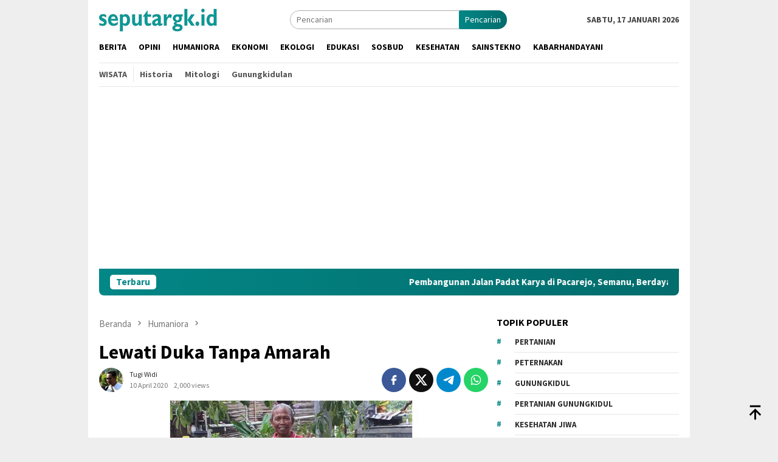

--- FILE ---
content_type: text/html; charset=UTF-8
request_url: https://seputargk.id/lewati-duka-tanpa-amarah/
body_size: 22793
content:
<!DOCTYPE html>
<html dir="ltr" lang="id" prefix="og: https://ogp.me/ns#">
<head itemscope="itemscope" itemtype="http://schema.org/WebSite">
<meta charset="UTF-8">
<meta name="viewport" content="width=device-width, initial-scale=1">
<link rel="profile" href="https://gmpg.org/xfn/11">

<script type="text/javascript">
/* <![CDATA[ */
(()=>{var e={};e.g=function(){if("object"==typeof globalThis)return globalThis;try{return this||new Function("return this")()}catch(e){if("object"==typeof window)return window}}(),function({ampUrl:n,isCustomizePreview:t,isAmpDevMode:r,noampQueryVarName:o,noampQueryVarValue:s,disabledStorageKey:i,mobileUserAgents:a,regexRegex:c}){if("undefined"==typeof sessionStorage)return;const d=new RegExp(c);if(!a.some((e=>{const n=e.match(d);return!(!n||!new RegExp(n[1],n[2]).test(navigator.userAgent))||navigator.userAgent.includes(e)})))return;e.g.addEventListener("DOMContentLoaded",(()=>{const e=document.getElementById("amp-mobile-version-switcher");if(!e)return;e.hidden=!1;const n=e.querySelector("a[href]");n&&n.addEventListener("click",(()=>{sessionStorage.removeItem(i)}))}));const g=r&&["paired-browsing-non-amp","paired-browsing-amp"].includes(window.name);if(sessionStorage.getItem(i)||t||g)return;const u=new URL(location.href),m=new URL(n);m.hash=u.hash,u.searchParams.has(o)&&s===u.searchParams.get(o)?sessionStorage.setItem(i,"1"):m.href!==u.href&&(window.stop(),location.replace(m.href))}({"ampUrl":"https:\/\/seputargk.id\/lewati-duka-tanpa-amarah\/?amp=1","noampQueryVarName":"noamp","noampQueryVarValue":"mobile","disabledStorageKey":"amp_mobile_redirect_disabled","mobileUserAgents":["Mobile","Android","Silk\/","Kindle","BlackBerry","Opera Mini","Opera Mobi"],"regexRegex":"^\\\/((?:.|\\n)+)\\\/([i]*)$","isCustomizePreview":false,"isAmpDevMode":false})})();
/* ]]> */
</script>
<title>Lewati Duka Tanpa Amarah - seputargk.id</title>

		<!-- All in One SEO 4.9.2 - aioseo.com -->
	<meta name="description" content="Pada saat gempa Yogyakarta 2006, Mbokde Sagiyem, asisten rumah tangga kami ditanya seseorang, &quot;Piye Mbok omahmu? Bagaimana rumahmu?&quot; Dia menjawab dengan senyum renyah, &quot;Alhamdulillah namung dhoyong.&quot; Alhamdulillah rumanya hanya miring. Itu artinya rumahnya hampir roboh. Menariknya dia menyampaikannya dengan ringan seolah tanpa beban. Bicara soal beban, sebenarnya bukan soal besar kecilnya masalah, tapi lebih tentang" />
	<meta name="robots" content="max-image-preview:large" />
	<meta name="author" content="Tugi Widi"/>
	<link rel="canonical" href="https://seputargk.id/lewati-duka-tanpa-amarah/" />
	<meta name="generator" content="All in One SEO (AIOSEO) 4.9.2" />
		<meta property="og:locale" content="id_ID" />
		<meta property="og:site_name" content="seputargk.id - berbagi &amp; berdaya" />
		<meta property="og:type" content="article" />
		<meta property="og:title" content="Lewati Duka Tanpa Amarah - seputargk.id" />
		<meta property="og:description" content="Pada saat gempa Yogyakarta 2006, Mbokde Sagiyem, asisten rumah tangga kami ditanya seseorang, &quot;Piye Mbok omahmu? Bagaimana rumahmu?&quot; Dia menjawab dengan senyum renyah, &quot;Alhamdulillah namung dhoyong.&quot; Alhamdulillah rumanya hanya miring. Itu artinya rumahnya hampir roboh. Menariknya dia menyampaikannya dengan ringan seolah tanpa beban. Bicara soal beban, sebenarnya bukan soal besar kecilnya masalah, tapi lebih tentang" />
		<meta property="og:url" content="https://seputargk.id/lewati-duka-tanpa-amarah/" />
		<meta property="article:published_time" content="2020-04-10T08:13:12+00:00" />
		<meta property="article:modified_time" content="2020-04-10T08:29:09+00:00" />
		<meta name="twitter:card" content="summary_large_image" />
		<meta name="twitter:title" content="Lewati Duka Tanpa Amarah - seputargk.id" />
		<meta name="twitter:description" content="Pada saat gempa Yogyakarta 2006, Mbokde Sagiyem, asisten rumah tangga kami ditanya seseorang, &quot;Piye Mbok omahmu? Bagaimana rumahmu?&quot; Dia menjawab dengan senyum renyah, &quot;Alhamdulillah namung dhoyong.&quot; Alhamdulillah rumanya hanya miring. Itu artinya rumahnya hampir roboh. Menariknya dia menyampaikannya dengan ringan seolah tanpa beban. Bicara soal beban, sebenarnya bukan soal besar kecilnya masalah, tapi lebih tentang" />
		<script type="application/ld+json" class="aioseo-schema">
			{"@context":"https:\/\/schema.org","@graph":[{"@type":"BlogPosting","@id":"https:\/\/seputargk.id\/lewati-duka-tanpa-amarah\/#blogposting","name":"Lewati Duka Tanpa Amarah - seputargk.id","headline":"Lewati Duka Tanpa Amarah","author":{"@id":"https:\/\/seputargk.id\/author\/joko\/#author"},"publisher":{"@id":"https:\/\/seputargk.id\/#organization"},"image":{"@type":"ImageObject","url":"https:\/\/seputargk.id\/wp-content\/uploads\/2020\/04\/mbokyem.jpg","width":800,"height":450,"caption":"Mbok Yem, lewati duka tanpa amarah. Foto: Ida."},"datePublished":"2020-04-10T15:13:12+07:00","dateModified":"2020-04-10T15:29:09+07:00","inLanguage":"id-ID","mainEntityOfPage":{"@id":"https:\/\/seputargk.id\/lewati-duka-tanpa-amarah\/#webpage"},"isPartOf":{"@id":"https:\/\/seputargk.id\/lewati-duka-tanpa-amarah\/#webpage"},"articleSection":"Humaniora, amarah, depresi, kesehatan jiwa, ketahanan jiwa, lewati duka, penerimaan diri"},{"@type":"BreadcrumbList","@id":"https:\/\/seputargk.id\/lewati-duka-tanpa-amarah\/#breadcrumblist","itemListElement":[{"@type":"ListItem","@id":"https:\/\/seputargk.id#listItem","position":1,"name":"Home","item":"https:\/\/seputargk.id","nextItem":{"@type":"ListItem","@id":"https:\/\/seputargk.id\/category\/humaniora\/#listItem","name":"Humaniora"}},{"@type":"ListItem","@id":"https:\/\/seputargk.id\/category\/humaniora\/#listItem","position":2,"name":"Humaniora","item":"https:\/\/seputargk.id\/category\/humaniora\/","nextItem":{"@type":"ListItem","@id":"https:\/\/seputargk.id\/lewati-duka-tanpa-amarah\/#listItem","name":"Lewati Duka Tanpa Amarah"},"previousItem":{"@type":"ListItem","@id":"https:\/\/seputargk.id#listItem","name":"Home"}},{"@type":"ListItem","@id":"https:\/\/seputargk.id\/lewati-duka-tanpa-amarah\/#listItem","position":3,"name":"Lewati Duka Tanpa Amarah","previousItem":{"@type":"ListItem","@id":"https:\/\/seputargk.id\/category\/humaniora\/#listItem","name":"Humaniora"}}]},{"@type":"Organization","@id":"https:\/\/seputargk.id\/#organization","name":"seputargk.id","description":"berbagi & berdaya","url":"https:\/\/seputargk.id\/"},{"@type":"Person","@id":"https:\/\/seputargk.id\/author\/joko\/#author","url":"https:\/\/seputargk.id\/author\/joko\/","name":"Tugi Widi","image":{"@type":"ImageObject","@id":"https:\/\/seputargk.id\/lewati-duka-tanpa-amarah\/#authorImage","url":"https:\/\/secure.gravatar.com\/avatar\/72614d5cd2daec7f6aebe6c1e1aa50d99878307ddd1fb10ae14c98e5ca14db75?s=96&d=mm&r=g","width":96,"height":96,"caption":"Tugi Widi"}},{"@type":"WebPage","@id":"https:\/\/seputargk.id\/lewati-duka-tanpa-amarah\/#webpage","url":"https:\/\/seputargk.id\/lewati-duka-tanpa-amarah\/","name":"Lewati Duka Tanpa Amarah - seputargk.id","description":"Pada saat gempa Yogyakarta 2006, Mbokde Sagiyem, asisten rumah tangga kami ditanya seseorang, \"Piye Mbok omahmu? Bagaimana rumahmu?\" Dia menjawab dengan senyum renyah, \"Alhamdulillah namung dhoyong.\" Alhamdulillah rumanya hanya miring. Itu artinya rumahnya hampir roboh. Menariknya dia menyampaikannya dengan ringan seolah tanpa beban. Bicara soal beban, sebenarnya bukan soal besar kecilnya masalah, tapi lebih tentang","inLanguage":"id-ID","isPartOf":{"@id":"https:\/\/seputargk.id\/#website"},"breadcrumb":{"@id":"https:\/\/seputargk.id\/lewati-duka-tanpa-amarah\/#breadcrumblist"},"author":{"@id":"https:\/\/seputargk.id\/author\/joko\/#author"},"creator":{"@id":"https:\/\/seputargk.id\/author\/joko\/#author"},"image":{"@type":"ImageObject","url":"https:\/\/seputargk.id\/wp-content\/uploads\/2020\/04\/mbokyem.jpg","@id":"https:\/\/seputargk.id\/lewati-duka-tanpa-amarah\/#mainImage","width":800,"height":450,"caption":"Mbok Yem, lewati duka tanpa amarah. Foto: Ida."},"primaryImageOfPage":{"@id":"https:\/\/seputargk.id\/lewati-duka-tanpa-amarah\/#mainImage"},"datePublished":"2020-04-10T15:13:12+07:00","dateModified":"2020-04-10T15:29:09+07:00"},{"@type":"WebSite","@id":"https:\/\/seputargk.id\/#website","url":"https:\/\/seputargk.id\/","name":"seputargk.id","description":"berbagi & berdaya","inLanguage":"id-ID","publisher":{"@id":"https:\/\/seputargk.id\/#organization"}}]}
		</script>
		<!-- All in One SEO -->

<link rel='dns-prefetch' href='//connect.facebook.net' />
<link rel='dns-prefetch' href='//fonts.googleapis.com' />
<link rel="alternate" type="application/rss+xml" title="seputargk.id &raquo; Feed" href="https://seputargk.id/feed/" />
<link rel="alternate" type="application/rss+xml" title="seputargk.id &raquo; Umpan Komentar" href="https://seputargk.id/comments/feed/" />
<link rel="alternate" title="oEmbed (JSON)" type="application/json+oembed" href="https://seputargk.id/wp-json/oembed/1.0/embed?url=https%3A%2F%2Fseputargk.id%2Flewati-duka-tanpa-amarah%2F" />
<link rel="alternate" title="oEmbed (XML)" type="text/xml+oembed" href="https://seputargk.id/wp-json/oembed/1.0/embed?url=https%3A%2F%2Fseputargk.id%2Flewati-duka-tanpa-amarah%2F&#038;format=xml" />
		<!-- This site uses the Google Analytics by MonsterInsights plugin v9.11.1 - Using Analytics tracking - https://www.monsterinsights.com/ -->
							<script src="//www.googletagmanager.com/gtag/js?id=G-1RSLF45C1K"  data-cfasync="false" data-wpfc-render="false" type="text/javascript" async></script>
			<script data-cfasync="false" data-wpfc-render="false" type="text/javascript">
				var mi_version = '9.11.1';
				var mi_track_user = true;
				var mi_no_track_reason = '';
								var MonsterInsightsDefaultLocations = {"page_location":"https:\/\/seputargk.id\/lewati-duka-tanpa-amarah\/"};
								if ( typeof MonsterInsightsPrivacyGuardFilter === 'function' ) {
					var MonsterInsightsLocations = (typeof MonsterInsightsExcludeQuery === 'object') ? MonsterInsightsPrivacyGuardFilter( MonsterInsightsExcludeQuery ) : MonsterInsightsPrivacyGuardFilter( MonsterInsightsDefaultLocations );
				} else {
					var MonsterInsightsLocations = (typeof MonsterInsightsExcludeQuery === 'object') ? MonsterInsightsExcludeQuery : MonsterInsightsDefaultLocations;
				}

								var disableStrs = [
										'ga-disable-G-1RSLF45C1K',
									];

				/* Function to detect opted out users */
				function __gtagTrackerIsOptedOut() {
					for (var index = 0; index < disableStrs.length; index++) {
						if (document.cookie.indexOf(disableStrs[index] + '=true') > -1) {
							return true;
						}
					}

					return false;
				}

				/* Disable tracking if the opt-out cookie exists. */
				if (__gtagTrackerIsOptedOut()) {
					for (var index = 0; index < disableStrs.length; index++) {
						window[disableStrs[index]] = true;
					}
				}

				/* Opt-out function */
				function __gtagTrackerOptout() {
					for (var index = 0; index < disableStrs.length; index++) {
						document.cookie = disableStrs[index] + '=true; expires=Thu, 31 Dec 2099 23:59:59 UTC; path=/';
						window[disableStrs[index]] = true;
					}
				}

				if ('undefined' === typeof gaOptout) {
					function gaOptout() {
						__gtagTrackerOptout();
					}
				}
								window.dataLayer = window.dataLayer || [];

				window.MonsterInsightsDualTracker = {
					helpers: {},
					trackers: {},
				};
				if (mi_track_user) {
					function __gtagDataLayer() {
						dataLayer.push(arguments);
					}

					function __gtagTracker(type, name, parameters) {
						if (!parameters) {
							parameters = {};
						}

						if (parameters.send_to) {
							__gtagDataLayer.apply(null, arguments);
							return;
						}

						if (type === 'event') {
														parameters.send_to = monsterinsights_frontend.v4_id;
							var hookName = name;
							if (typeof parameters['event_category'] !== 'undefined') {
								hookName = parameters['event_category'] + ':' + name;
							}

							if (typeof MonsterInsightsDualTracker.trackers[hookName] !== 'undefined') {
								MonsterInsightsDualTracker.trackers[hookName](parameters);
							} else {
								__gtagDataLayer('event', name, parameters);
							}
							
						} else {
							__gtagDataLayer.apply(null, arguments);
						}
					}

					__gtagTracker('js', new Date());
					__gtagTracker('set', {
						'developer_id.dZGIzZG': true,
											});
					if ( MonsterInsightsLocations.page_location ) {
						__gtagTracker('set', MonsterInsightsLocations);
					}
										__gtagTracker('config', 'G-1RSLF45C1K', {"forceSSL":"true","link_attribution":"true"} );
										window.gtag = __gtagTracker;										(function () {
						/* https://developers.google.com/analytics/devguides/collection/analyticsjs/ */
						/* ga and __gaTracker compatibility shim. */
						var noopfn = function () {
							return null;
						};
						var newtracker = function () {
							return new Tracker();
						};
						var Tracker = function () {
							return null;
						};
						var p = Tracker.prototype;
						p.get = noopfn;
						p.set = noopfn;
						p.send = function () {
							var args = Array.prototype.slice.call(arguments);
							args.unshift('send');
							__gaTracker.apply(null, args);
						};
						var __gaTracker = function () {
							var len = arguments.length;
							if (len === 0) {
								return;
							}
							var f = arguments[len - 1];
							if (typeof f !== 'object' || f === null || typeof f.hitCallback !== 'function') {
								if ('send' === arguments[0]) {
									var hitConverted, hitObject = false, action;
									if ('event' === arguments[1]) {
										if ('undefined' !== typeof arguments[3]) {
											hitObject = {
												'eventAction': arguments[3],
												'eventCategory': arguments[2],
												'eventLabel': arguments[4],
												'value': arguments[5] ? arguments[5] : 1,
											}
										}
									}
									if ('pageview' === arguments[1]) {
										if ('undefined' !== typeof arguments[2]) {
											hitObject = {
												'eventAction': 'page_view',
												'page_path': arguments[2],
											}
										}
									}
									if (typeof arguments[2] === 'object') {
										hitObject = arguments[2];
									}
									if (typeof arguments[5] === 'object') {
										Object.assign(hitObject, arguments[5]);
									}
									if ('undefined' !== typeof arguments[1].hitType) {
										hitObject = arguments[1];
										if ('pageview' === hitObject.hitType) {
											hitObject.eventAction = 'page_view';
										}
									}
									if (hitObject) {
										action = 'timing' === arguments[1].hitType ? 'timing_complete' : hitObject.eventAction;
										hitConverted = mapArgs(hitObject);
										__gtagTracker('event', action, hitConverted);
									}
								}
								return;
							}

							function mapArgs(args) {
								var arg, hit = {};
								var gaMap = {
									'eventCategory': 'event_category',
									'eventAction': 'event_action',
									'eventLabel': 'event_label',
									'eventValue': 'event_value',
									'nonInteraction': 'non_interaction',
									'timingCategory': 'event_category',
									'timingVar': 'name',
									'timingValue': 'value',
									'timingLabel': 'event_label',
									'page': 'page_path',
									'location': 'page_location',
									'title': 'page_title',
									'referrer' : 'page_referrer',
								};
								for (arg in args) {
																		if (!(!args.hasOwnProperty(arg) || !gaMap.hasOwnProperty(arg))) {
										hit[gaMap[arg]] = args[arg];
									} else {
										hit[arg] = args[arg];
									}
								}
								return hit;
							}

							try {
								f.hitCallback();
							} catch (ex) {
							}
						};
						__gaTracker.create = newtracker;
						__gaTracker.getByName = newtracker;
						__gaTracker.getAll = function () {
							return [];
						};
						__gaTracker.remove = noopfn;
						__gaTracker.loaded = true;
						window['__gaTracker'] = __gaTracker;
					})();
									} else {
										console.log("");
					(function () {
						function __gtagTracker() {
							return null;
						}

						window['__gtagTracker'] = __gtagTracker;
						window['gtag'] = __gtagTracker;
					})();
									}
			</script>
							<!-- / Google Analytics by MonsterInsights -->
		<style id='wp-img-auto-sizes-contain-inline-css' type='text/css'>
img:is([sizes=auto i],[sizes^="auto," i]){contain-intrinsic-size:3000px 1500px}
/*# sourceURL=wp-img-auto-sizes-contain-inline-css */
</style>
<style id='wp-emoji-styles-inline-css' type='text/css'>

	img.wp-smiley, img.emoji {
		display: inline !important;
		border: none !important;
		box-shadow: none !important;
		height: 1em !important;
		width: 1em !important;
		margin: 0 0.07em !important;
		vertical-align: -0.1em !important;
		background: none !important;
		padding: 0 !important;
	}
/*# sourceURL=wp-emoji-styles-inline-css */
</style>
<link crossorigin="anonymous" rel='stylesheet' id='cta-gutenberg-font-css' href='https://fonts.googleapis.com/css2?family=Lato%3Aital%2Cwght%400%2C300%3B0%2C400%3B0%2C700%3B1%2C300%3B1%2C400%3B1%2C700&#038;display=swap&#038;ver=1.0.0' type='text/css' media='all' />
<link rel='stylesheet' id='cta-gutenberg-css-css' href='https://seputargk.id/wp-content/plugins/call-to-action-block-wppool/blocks/dist/blocks.style.build.css?ver=1.0.0' type='text/css' media='all' />
<link crossorigin="anonymous" rel='stylesheet' id='bloggingpro-fonts-css' href='https://fonts.googleapis.com/css?family=Source+Sans+Pro%3Aregular%2Citalic%2C700%2C300%26subset%3Dlatin%2C&#038;ver=1.4.2' type='text/css' media='all' />
<link rel='stylesheet' id='bloggingpro-style-css' href='https://seputargk.id/wp-content/themes/bloggingpro/style.css?ver=1.4.2' type='text/css' media='all' />
<style id='bloggingpro-style-inline-css' type='text/css'>
kbd,a.button,button,.button,button.button,input[type="button"],input[type="reset"],input[type="submit"],.tagcloud a,ul.page-numbers li a.prev.page-numbers,ul.page-numbers li a.next.page-numbers,ul.page-numbers li span.page-numbers,.page-links > .page-link-number,.cat-links ul li a,.entry-footer .tag-text,.gmr-recentposts-widget li.listpost-gallery .gmr-rp-content .gmr-metacontent .cat-links-content a,.page-links > .post-page-numbers.current span,ol.comment-list li div.reply a,#cancel-comment-reply-link,.entry-footer .tags-links a:hover,.gmr-topnotification{background-color:#048787;}#primary-menu > li ul .current-menu-item > a,#primary-menu .sub-menu > li:hover > a,.cat-links-content a,.tagcloud li:before,a:hover,a:focus,a:active,.gmr-ontop:hover path,#navigationamp button.close-topnavmenu-wrap,.sidr a#sidr-id-close-topnavmenu-button,.sidr-class-menu-item i._mi,.sidr-class-menu-item img._mi,.text-marquee{color:#048787;}.widget-title:after,a.button,button,.button,button.button,input[type="button"],input[type="reset"],input[type="submit"],.tagcloud a,.sticky .gmr-box-content,.bypostauthor > .comment-body,.gmr-ajax-loader div:nth-child(1),.gmr-ajax-loader div:nth-child(2),.entry-footer .tags-links a:hover{border-color:#048787;}a,.gmr-ontop path{color:#2E2E2E;}.entry-content-single p a{color:#FF5722;}body{color:#444444;font-family:"Source Sans Pro","Helvetica Neue",sans-serif;font-weight:500;font-size:14px;}.site-header{background-image:url();-webkit-background-size:auto;-moz-background-size:auto;-o-background-size:auto;background-size:auto;background-repeat:repeat;background-position:center top;background-attachment:scroll;}.site-header,.gmr-verytopbanner{background-color:#ffffff;}.site-title a{color:#FF5722;}.site-description{color:#999999;}.top-header{background-color:#ffffff;}#gmr-responsive-menu,.gmr-mainmenu #primary-menu > li > a,.search-trigger .gmr-icon{color:#000000;}.gmr-mainmenu #primary-menu > li.menu-border > a span,.gmr-mainmenu #primary-menu > li.page_item_has_children > a:after,.gmr-mainmenu #primary-menu > li.menu-item-has-children > a:after,.gmr-mainmenu #primary-menu .sub-menu > li.page_item_has_children > a:after,.gmr-mainmenu #primary-menu .sub-menu > li.menu-item-has-children > a:after{border-color:#000000;}#gmr-responsive-menu:hover,.gmr-mainmenu #primary-menu > li:hover > a,.gmr-mainmenu #primary-menu > .current-menu-item > a,.gmr-mainmenu #primary-menu .current-menu-ancestor > a,.gmr-mainmenu #primary-menu .current_page_item > a,.gmr-mainmenu #primary-menu .current_page_ancestor > a,.search-trigger .gmr-icon:hover{color:#FF5722;}.gmr-mainmenu #primary-menu > li.menu-border:hover > a span,.gmr-mainmenu #primary-menu > li.menu-border.current-menu-item > a span,.gmr-mainmenu #primary-menu > li.menu-border.current-menu-ancestor > a span,.gmr-mainmenu #primary-menu > li.menu-border.current_page_item > a span,.gmr-mainmenu #primary-menu > li.menu-border.current_page_ancestor > a span,.gmr-mainmenu #primary-menu > li.page_item_has_children:hover > a:after,.gmr-mainmenu #primary-menu > li.menu-item-has-children:hover > a:after,.gmr-mainmenu #primary-menu .sub-menu > li.page_item_has_children:hover > a:after,.gmr-mainmenu #primary-menu .sub-menu > li.menu-item-has-children:hover > a:after{border-color:#FF5722;}.secondwrap-menu .gmr-mainmenu #primary-menu > li > a,.secondwrap-menu .search-trigger .gmr-icon{color:#555555;}#primary-menu > li.menu-border > a span{border-color:#555555;}.secondwrap-menu .gmr-mainmenu #primary-menu > li:hover > a,.secondwrap-menu .gmr-mainmenu #primary-menu > .current-menu-item > a,.secondwrap-menu .gmr-mainmenu #primary-menu .current-menu-ancestor > a,.secondwrap-menu .gmr-mainmenu #primary-menu .current_page_item > a,.secondwrap-menu .gmr-mainmenu #primary-menu .current_page_ancestor > a,.secondwrap-menu .gmr-mainmenu #primary-menu > li.page_item_has_children:hover > a:after,.secondwrap-menu .gmr-mainmenu #primary-menu > li.menu-item-has-children:hover > a:after,.secondwrap-menu .gmr-mainmenu #primary-menu .sub-menu > li.page_item_has_children:hover > a:after,.secondwrap-menu .gmr-mainmenu #primary-menu .sub-menu > li.menu-item-has-children:hover > a:after,.secondwrap-menu .search-trigger .gmr-icon:hover{color:#FF5722;}.secondwrap-menu .gmr-mainmenu #primary-menu > li.menu-border:hover > a span,.secondwrap-menu .gmr-mainmenu #primary-menu > li.menu-border.current-menu-item > a span,.secondwrap-menu .gmr-mainmenu #primary-menu > li.menu-border.current-menu-ancestor > a span,.secondwrap-menu .gmr-mainmenu #primary-menu > li.menu-border.current_page_item > a span,.secondwrap-menu .gmr-mainmenu #primary-menu > li.menu-border.current_page_ancestor > a span,.secondwrap-menu .gmr-mainmenu #primary-menu > li.page_item_has_children:hover > a:after,.secondwrap-menu .gmr-mainmenu #primary-menu > li.menu-item-has-children:hover > a:after,.secondwrap-menu .gmr-mainmenu #primary-menu .sub-menu > li.page_item_has_children:hover > a:after,.secondwrap-menu .gmr-mainmenu #primary-menu .sub-menu > li.menu-item-has-children:hover > a:after{border-color:#FF5722;}h1,h2,h3,h4,h5,h6,.h1,.h2,.h3,.h4,.h5,.h6,.site-title,#primary-menu > li > a,.gmr-rp-biglink a,.gmr-rp-link a,.gmr-gallery-related ul li p a{font-family:"Source Sans Pro","Helvetica Neue",sans-serif;}.entry-main-single,.entry-main-single p{font-size:16px;}h1.title,h1.entry-title{font-size:32px;}h2.entry-title{font-size:18px;}.footer-container{background-color:#ffffff;}.widget-footer,.content-footer,.site-footer,.content-footer h3.widget-title{color:#B4B4B4;}.widget-footer a,.content-footer a,.site-footer a{color:#565656;}.widget-footer a:hover,.content-footer a:hover,.site-footer a:hover{color:#1e73be;}
/*# sourceURL=bloggingpro-style-inline-css */
</style>
<script type="text/javascript" src="https://seputargk.id/wp-content/plugins/google-analytics-for-wordpress/assets/js/frontend-gtag.min.js?ver=9.11.1" id="monsterinsights-frontend-script-js" async="async" data-wp-strategy="async"></script>
<script data-cfasync="false" data-wpfc-render="false" type="text/javascript" id='monsterinsights-frontend-script-js-extra'>/* <![CDATA[ */
var monsterinsights_frontend = {"js_events_tracking":"true","download_extensions":"doc,pdf,ppt,zip,xls,docx,pptx,xlsx","inbound_paths":"[{\"path\":\"\\\/go\\\/\",\"label\":\"affiliate\"},{\"path\":\"\\\/recommend\\\/\",\"label\":\"affiliate\"}]","home_url":"https:\/\/seputargk.id","hash_tracking":"false","v4_id":"G-1RSLF45C1K"};/* ]]> */
</script>
<link rel="https://api.w.org/" href="https://seputargk.id/wp-json/" /><link rel="alternate" title="JSON" type="application/json" href="https://seputargk.id/wp-json/wp/v2/posts/6043" /><link rel="EditURI" type="application/rsd+xml" title="RSD" href="https://seputargk.id/xmlrpc.php?rsd" />
<meta name="generator" content="WordPress 6.9" />
<link rel='shortlink' href='https://seputargk.id/?p=6043' />
<meta property="fb:app_id" content=""/><div id="fb-root"></div><script>(function(d, s, id) {

	var js, fjs = d.getElementsByTagName(s)[0];

	if (d.getElementById(id)) return;

	js = d.createElement(s); js.id = id;

	js.src = '//connect.facebook.net/en_US/sdk.js#xfbml=1&version=v16.0';

	fjs.parentNode.insertBefore(js, fjs);

	}(document, 'script', 'facebook-jssdk'));</script><!-- Metadata generated with the Open Graph Protocol Framework plugin 2.0.0 - https://wordpress.org/plugins/open-graph-protocol-framework/ - https://www.itthinx.com/plugins/open-graph-protocol/ --><meta property="og:title" content="Lewati Duka Tanpa Amarah" />
<meta property="og:locale" content="id_ID" />
<meta property="og:type" content="article" />
<meta property="og:image" content="https://seputargk.id/wp-content/uploads/2020/04/mbokyem.jpg" />
<meta property="og:image:url" content="https://seputargk.id/wp-content/uploads/2020/04/mbokyem.jpg" />
<meta property="og:image:secure_url" content="https://seputargk.id/wp-content/uploads/2020/04/mbokyem.jpg" />
<meta property="og:image:width" content="800" />
<meta property="og:image:height" content="450" />
<meta property="og:image:alt" content="Mbok Yem, lewati duka tanpa amarah. Foto: Ida." />
<meta property="og:url" content="https://seputargk.id/lewati-duka-tanpa-amarah/" />
<meta property="og:site_name" content="seputargk.id" />
<meta property="og:description" content="Pada saat gempa Yogyakarta 2006, Mbokde Sagiyem, asisten rumah tangga kami ditanya seseorang, &#8220;Piye Mbok &hellip;" />
<link rel="alternate" type="text/html" media="only screen and (max-width: 640px)" href="https://seputargk.id/lewati-duka-tanpa-amarah/?amp=1"><!-- Analytics by WP Statistics - https://wp-statistics.com -->
<link rel="amphtml" href="https://seputargk.id/lewati-duka-tanpa-amarah/?amp=1"><style>#amp-mobile-version-switcher{left:0;position:absolute;width:100%;z-index:100}#amp-mobile-version-switcher>a{background-color:#444;border:0;color:#eaeaea;display:block;font-family:-apple-system,BlinkMacSystemFont,Segoe UI,Roboto,Oxygen-Sans,Ubuntu,Cantarell,Helvetica Neue,sans-serif;font-size:16px;font-weight:600;padding:15px 0;text-align:center;-webkit-text-decoration:none;text-decoration:none}#amp-mobile-version-switcher>a:active,#amp-mobile-version-switcher>a:focus,#amp-mobile-version-switcher>a:hover{-webkit-text-decoration:underline;text-decoration:underline}</style><style type="text/css">.saboxplugin-wrap{-webkit-box-sizing:border-box;-moz-box-sizing:border-box;-ms-box-sizing:border-box;box-sizing:border-box;border:1px solid #eee;width:100%;clear:both;display:block;overflow:hidden;word-wrap:break-word;position:relative}.saboxplugin-wrap .saboxplugin-gravatar{float:left;padding:0 20px 20px 20px}.saboxplugin-wrap .saboxplugin-gravatar img{max-width:100px;height:auto;border-radius:0;}.saboxplugin-wrap .saboxplugin-authorname{font-size:18px;line-height:1;margin:20px 0 0 20px;display:block}.saboxplugin-wrap .saboxplugin-authorname a{text-decoration:none}.saboxplugin-wrap .saboxplugin-authorname a:focus{outline:0}.saboxplugin-wrap .saboxplugin-desc{display:block;margin:5px 20px}.saboxplugin-wrap .saboxplugin-desc a{text-decoration:underline}.saboxplugin-wrap .saboxplugin-desc p{margin:5px 0 12px}.saboxplugin-wrap .saboxplugin-web{margin:0 20px 15px;text-align:left}.saboxplugin-wrap .sab-web-position{text-align:right}.saboxplugin-wrap .saboxplugin-web a{color:#ccc;text-decoration:none}.saboxplugin-wrap .saboxplugin-socials{position:relative;display:block;background:#fcfcfc;padding:5px;border-top:1px solid #eee}.saboxplugin-wrap .saboxplugin-socials a svg{width:20px;height:20px}.saboxplugin-wrap .saboxplugin-socials a svg .st2{fill:#fff; transform-origin:center center;}.saboxplugin-wrap .saboxplugin-socials a svg .st1{fill:rgba(0,0,0,.3)}.saboxplugin-wrap .saboxplugin-socials a:hover{opacity:.8;-webkit-transition:opacity .4s;-moz-transition:opacity .4s;-o-transition:opacity .4s;transition:opacity .4s;box-shadow:none!important;-webkit-box-shadow:none!important}.saboxplugin-wrap .saboxplugin-socials .saboxplugin-icon-color{box-shadow:none;padding:0;border:0;-webkit-transition:opacity .4s;-moz-transition:opacity .4s;-o-transition:opacity .4s;transition:opacity .4s;display:inline-block;color:#fff;font-size:0;text-decoration:inherit;margin:5px;-webkit-border-radius:0;-moz-border-radius:0;-ms-border-radius:0;-o-border-radius:0;border-radius:0;overflow:hidden}.saboxplugin-wrap .saboxplugin-socials .saboxplugin-icon-grey{text-decoration:inherit;box-shadow:none;position:relative;display:-moz-inline-stack;display:inline-block;vertical-align:middle;zoom:1;margin:10px 5px;color:#444;fill:#444}.clearfix:after,.clearfix:before{content:' ';display:table;line-height:0;clear:both}.ie7 .clearfix{zoom:1}.saboxplugin-socials.sabox-colored .saboxplugin-icon-color .sab-twitch{border-color:#38245c}.saboxplugin-socials.sabox-colored .saboxplugin-icon-color .sab-behance{border-color:#003eb0}.saboxplugin-socials.sabox-colored .saboxplugin-icon-color .sab-deviantart{border-color:#036824}.saboxplugin-socials.sabox-colored .saboxplugin-icon-color .sab-digg{border-color:#00327c}.saboxplugin-socials.sabox-colored .saboxplugin-icon-color .sab-dribbble{border-color:#ba1655}.saboxplugin-socials.sabox-colored .saboxplugin-icon-color .sab-facebook{border-color:#1e2e4f}.saboxplugin-socials.sabox-colored .saboxplugin-icon-color .sab-flickr{border-color:#003576}.saboxplugin-socials.sabox-colored .saboxplugin-icon-color .sab-github{border-color:#264874}.saboxplugin-socials.sabox-colored .saboxplugin-icon-color .sab-google{border-color:#0b51c5}.saboxplugin-socials.sabox-colored .saboxplugin-icon-color .sab-html5{border-color:#902e13}.saboxplugin-socials.sabox-colored .saboxplugin-icon-color .sab-instagram{border-color:#1630aa}.saboxplugin-socials.sabox-colored .saboxplugin-icon-color .sab-linkedin{border-color:#00344f}.saboxplugin-socials.sabox-colored .saboxplugin-icon-color .sab-pinterest{border-color:#5b040e}.saboxplugin-socials.sabox-colored .saboxplugin-icon-color .sab-reddit{border-color:#992900}.saboxplugin-socials.sabox-colored .saboxplugin-icon-color .sab-rss{border-color:#a43b0a}.saboxplugin-socials.sabox-colored .saboxplugin-icon-color .sab-sharethis{border-color:#5d8420}.saboxplugin-socials.sabox-colored .saboxplugin-icon-color .sab-soundcloud{border-color:#995200}.saboxplugin-socials.sabox-colored .saboxplugin-icon-color .sab-spotify{border-color:#0f612c}.saboxplugin-socials.sabox-colored .saboxplugin-icon-color .sab-stackoverflow{border-color:#a95009}.saboxplugin-socials.sabox-colored .saboxplugin-icon-color .sab-steam{border-color:#006388}.saboxplugin-socials.sabox-colored .saboxplugin-icon-color .sab-user_email{border-color:#b84e05}.saboxplugin-socials.sabox-colored .saboxplugin-icon-color .sab-tumblr{border-color:#10151b}.saboxplugin-socials.sabox-colored .saboxplugin-icon-color .sab-twitter{border-color:#0967a0}.saboxplugin-socials.sabox-colored .saboxplugin-icon-color .sab-vimeo{border-color:#0d7091}.saboxplugin-socials.sabox-colored .saboxplugin-icon-color .sab-windows{border-color:#003f71}.saboxplugin-socials.sabox-colored .saboxplugin-icon-color .sab-whatsapp{border-color:#003f71}.saboxplugin-socials.sabox-colored .saboxplugin-icon-color .sab-wordpress{border-color:#0f3647}.saboxplugin-socials.sabox-colored .saboxplugin-icon-color .sab-yahoo{border-color:#14002d}.saboxplugin-socials.sabox-colored .saboxplugin-icon-color .sab-youtube{border-color:#900}.saboxplugin-socials.sabox-colored .saboxplugin-icon-color .sab-xing{border-color:#000202}.saboxplugin-socials.sabox-colored .saboxplugin-icon-color .sab-mixcloud{border-color:#2475a0}.saboxplugin-socials.sabox-colored .saboxplugin-icon-color .sab-vk{border-color:#243549}.saboxplugin-socials.sabox-colored .saboxplugin-icon-color .sab-medium{border-color:#00452c}.saboxplugin-socials.sabox-colored .saboxplugin-icon-color .sab-quora{border-color:#420e00}.saboxplugin-socials.sabox-colored .saboxplugin-icon-color .sab-meetup{border-color:#9b181c}.saboxplugin-socials.sabox-colored .saboxplugin-icon-color .sab-goodreads{border-color:#000}.saboxplugin-socials.sabox-colored .saboxplugin-icon-color .sab-snapchat{border-color:#999700}.saboxplugin-socials.sabox-colored .saboxplugin-icon-color .sab-500px{border-color:#00557f}.saboxplugin-socials.sabox-colored .saboxplugin-icon-color .sab-mastodont{border-color:#185886}.sabox-plus-item{margin-bottom:20px}@media screen and (max-width:480px){.saboxplugin-wrap{text-align:center}.saboxplugin-wrap .saboxplugin-gravatar{float:none;padding:20px 0;text-align:center;margin:0 auto;display:block}.saboxplugin-wrap .saboxplugin-gravatar img{float:none;display:inline-block;display:-moz-inline-stack;vertical-align:middle;zoom:1}.saboxplugin-wrap .saboxplugin-desc{margin:0 10px 20px;text-align:center}.saboxplugin-wrap .saboxplugin-authorname{text-align:center;margin:10px 0 20px}}body .saboxplugin-authorname a,body .saboxplugin-authorname a:hover{box-shadow:none;-webkit-box-shadow:none}a.sab-profile-edit{font-size:16px!important;line-height:1!important}.sab-edit-settings a,a.sab-profile-edit{color:#0073aa!important;box-shadow:none!important;-webkit-box-shadow:none!important}.sab-edit-settings{margin-right:15px;position:absolute;right:0;z-index:2;bottom:10px;line-height:20px}.sab-edit-settings i{margin-left:5px}.saboxplugin-socials{line-height:1!important}.rtl .saboxplugin-wrap .saboxplugin-gravatar{float:right}.rtl .saboxplugin-wrap .saboxplugin-authorname{display:flex;align-items:center}.rtl .saboxplugin-wrap .saboxplugin-authorname .sab-profile-edit{margin-right:10px}.rtl .sab-edit-settings{right:auto;left:0}img.sab-custom-avatar{max-width:75px;}.saboxplugin-wrap {margin-top:0px; margin-bottom:0px; padding: 0px 0px }.saboxplugin-wrap .saboxplugin-authorname {font-size:18px; line-height:25px;}.saboxplugin-wrap .saboxplugin-desc p, .saboxplugin-wrap .saboxplugin-desc {font-size:14px !important; line-height:21px !important;}.saboxplugin-wrap .saboxplugin-web {font-size:14px;}.saboxplugin-wrap .saboxplugin-socials a svg {width:18px;height:18px;}</style><link rel="icon" href="https://seputargk.id/wp-content/uploads/2023/04/cropped-LogoSeputarGKNew_copy_640x640-46x46.png" sizes="32x32" />
<link rel="icon" href="https://seputargk.id/wp-content/uploads/2023/04/cropped-LogoSeputarGKNew_copy_640x640.png" sizes="192x192" />
<link rel="apple-touch-icon" href="https://seputargk.id/wp-content/uploads/2023/04/cropped-LogoSeputarGKNew_copy_640x640.png" />
<meta name="msapplication-TileImage" content="https://seputargk.id/wp-content/uploads/2023/04/cropped-LogoSeputarGKNew_copy_640x640.png" />
<style id='global-styles-inline-css' type='text/css'>
:root{--wp--preset--aspect-ratio--square: 1;--wp--preset--aspect-ratio--4-3: 4/3;--wp--preset--aspect-ratio--3-4: 3/4;--wp--preset--aspect-ratio--3-2: 3/2;--wp--preset--aspect-ratio--2-3: 2/3;--wp--preset--aspect-ratio--16-9: 16/9;--wp--preset--aspect-ratio--9-16: 9/16;--wp--preset--color--black: #000000;--wp--preset--color--cyan-bluish-gray: #abb8c3;--wp--preset--color--white: #ffffff;--wp--preset--color--pale-pink: #f78da7;--wp--preset--color--vivid-red: #cf2e2e;--wp--preset--color--luminous-vivid-orange: #ff6900;--wp--preset--color--luminous-vivid-amber: #fcb900;--wp--preset--color--light-green-cyan: #7bdcb5;--wp--preset--color--vivid-green-cyan: #00d084;--wp--preset--color--pale-cyan-blue: #8ed1fc;--wp--preset--color--vivid-cyan-blue: #0693e3;--wp--preset--color--vivid-purple: #9b51e0;--wp--preset--gradient--vivid-cyan-blue-to-vivid-purple: linear-gradient(135deg,rgb(6,147,227) 0%,rgb(155,81,224) 100%);--wp--preset--gradient--light-green-cyan-to-vivid-green-cyan: linear-gradient(135deg,rgb(122,220,180) 0%,rgb(0,208,130) 100%);--wp--preset--gradient--luminous-vivid-amber-to-luminous-vivid-orange: linear-gradient(135deg,rgb(252,185,0) 0%,rgb(255,105,0) 100%);--wp--preset--gradient--luminous-vivid-orange-to-vivid-red: linear-gradient(135deg,rgb(255,105,0) 0%,rgb(207,46,46) 100%);--wp--preset--gradient--very-light-gray-to-cyan-bluish-gray: linear-gradient(135deg,rgb(238,238,238) 0%,rgb(169,184,195) 100%);--wp--preset--gradient--cool-to-warm-spectrum: linear-gradient(135deg,rgb(74,234,220) 0%,rgb(151,120,209) 20%,rgb(207,42,186) 40%,rgb(238,44,130) 60%,rgb(251,105,98) 80%,rgb(254,248,76) 100%);--wp--preset--gradient--blush-light-purple: linear-gradient(135deg,rgb(255,206,236) 0%,rgb(152,150,240) 100%);--wp--preset--gradient--blush-bordeaux: linear-gradient(135deg,rgb(254,205,165) 0%,rgb(254,45,45) 50%,rgb(107,0,62) 100%);--wp--preset--gradient--luminous-dusk: linear-gradient(135deg,rgb(255,203,112) 0%,rgb(199,81,192) 50%,rgb(65,88,208) 100%);--wp--preset--gradient--pale-ocean: linear-gradient(135deg,rgb(255,245,203) 0%,rgb(182,227,212) 50%,rgb(51,167,181) 100%);--wp--preset--gradient--electric-grass: linear-gradient(135deg,rgb(202,248,128) 0%,rgb(113,206,126) 100%);--wp--preset--gradient--midnight: linear-gradient(135deg,rgb(2,3,129) 0%,rgb(40,116,252) 100%);--wp--preset--font-size--small: 13px;--wp--preset--font-size--medium: 20px;--wp--preset--font-size--large: 36px;--wp--preset--font-size--x-large: 42px;--wp--preset--spacing--20: 0.44rem;--wp--preset--spacing--30: 0.67rem;--wp--preset--spacing--40: 1rem;--wp--preset--spacing--50: 1.5rem;--wp--preset--spacing--60: 2.25rem;--wp--preset--spacing--70: 3.38rem;--wp--preset--spacing--80: 5.06rem;--wp--preset--shadow--natural: 6px 6px 9px rgba(0, 0, 0, 0.2);--wp--preset--shadow--deep: 12px 12px 50px rgba(0, 0, 0, 0.4);--wp--preset--shadow--sharp: 6px 6px 0px rgba(0, 0, 0, 0.2);--wp--preset--shadow--outlined: 6px 6px 0px -3px rgb(255, 255, 255), 6px 6px rgb(0, 0, 0);--wp--preset--shadow--crisp: 6px 6px 0px rgb(0, 0, 0);}:where(.is-layout-flex){gap: 0.5em;}:where(.is-layout-grid){gap: 0.5em;}body .is-layout-flex{display: flex;}.is-layout-flex{flex-wrap: wrap;align-items: center;}.is-layout-flex > :is(*, div){margin: 0;}body .is-layout-grid{display: grid;}.is-layout-grid > :is(*, div){margin: 0;}:where(.wp-block-columns.is-layout-flex){gap: 2em;}:where(.wp-block-columns.is-layout-grid){gap: 2em;}:where(.wp-block-post-template.is-layout-flex){gap: 1.25em;}:where(.wp-block-post-template.is-layout-grid){gap: 1.25em;}.has-black-color{color: var(--wp--preset--color--black) !important;}.has-cyan-bluish-gray-color{color: var(--wp--preset--color--cyan-bluish-gray) !important;}.has-white-color{color: var(--wp--preset--color--white) !important;}.has-pale-pink-color{color: var(--wp--preset--color--pale-pink) !important;}.has-vivid-red-color{color: var(--wp--preset--color--vivid-red) !important;}.has-luminous-vivid-orange-color{color: var(--wp--preset--color--luminous-vivid-orange) !important;}.has-luminous-vivid-amber-color{color: var(--wp--preset--color--luminous-vivid-amber) !important;}.has-light-green-cyan-color{color: var(--wp--preset--color--light-green-cyan) !important;}.has-vivid-green-cyan-color{color: var(--wp--preset--color--vivid-green-cyan) !important;}.has-pale-cyan-blue-color{color: var(--wp--preset--color--pale-cyan-blue) !important;}.has-vivid-cyan-blue-color{color: var(--wp--preset--color--vivid-cyan-blue) !important;}.has-vivid-purple-color{color: var(--wp--preset--color--vivid-purple) !important;}.has-black-background-color{background-color: var(--wp--preset--color--black) !important;}.has-cyan-bluish-gray-background-color{background-color: var(--wp--preset--color--cyan-bluish-gray) !important;}.has-white-background-color{background-color: var(--wp--preset--color--white) !important;}.has-pale-pink-background-color{background-color: var(--wp--preset--color--pale-pink) !important;}.has-vivid-red-background-color{background-color: var(--wp--preset--color--vivid-red) !important;}.has-luminous-vivid-orange-background-color{background-color: var(--wp--preset--color--luminous-vivid-orange) !important;}.has-luminous-vivid-amber-background-color{background-color: var(--wp--preset--color--luminous-vivid-amber) !important;}.has-light-green-cyan-background-color{background-color: var(--wp--preset--color--light-green-cyan) !important;}.has-vivid-green-cyan-background-color{background-color: var(--wp--preset--color--vivid-green-cyan) !important;}.has-pale-cyan-blue-background-color{background-color: var(--wp--preset--color--pale-cyan-blue) !important;}.has-vivid-cyan-blue-background-color{background-color: var(--wp--preset--color--vivid-cyan-blue) !important;}.has-vivid-purple-background-color{background-color: var(--wp--preset--color--vivid-purple) !important;}.has-black-border-color{border-color: var(--wp--preset--color--black) !important;}.has-cyan-bluish-gray-border-color{border-color: var(--wp--preset--color--cyan-bluish-gray) !important;}.has-white-border-color{border-color: var(--wp--preset--color--white) !important;}.has-pale-pink-border-color{border-color: var(--wp--preset--color--pale-pink) !important;}.has-vivid-red-border-color{border-color: var(--wp--preset--color--vivid-red) !important;}.has-luminous-vivid-orange-border-color{border-color: var(--wp--preset--color--luminous-vivid-orange) !important;}.has-luminous-vivid-amber-border-color{border-color: var(--wp--preset--color--luminous-vivid-amber) !important;}.has-light-green-cyan-border-color{border-color: var(--wp--preset--color--light-green-cyan) !important;}.has-vivid-green-cyan-border-color{border-color: var(--wp--preset--color--vivid-green-cyan) !important;}.has-pale-cyan-blue-border-color{border-color: var(--wp--preset--color--pale-cyan-blue) !important;}.has-vivid-cyan-blue-border-color{border-color: var(--wp--preset--color--vivid-cyan-blue) !important;}.has-vivid-purple-border-color{border-color: var(--wp--preset--color--vivid-purple) !important;}.has-vivid-cyan-blue-to-vivid-purple-gradient-background{background: var(--wp--preset--gradient--vivid-cyan-blue-to-vivid-purple) !important;}.has-light-green-cyan-to-vivid-green-cyan-gradient-background{background: var(--wp--preset--gradient--light-green-cyan-to-vivid-green-cyan) !important;}.has-luminous-vivid-amber-to-luminous-vivid-orange-gradient-background{background: var(--wp--preset--gradient--luminous-vivid-amber-to-luminous-vivid-orange) !important;}.has-luminous-vivid-orange-to-vivid-red-gradient-background{background: var(--wp--preset--gradient--luminous-vivid-orange-to-vivid-red) !important;}.has-very-light-gray-to-cyan-bluish-gray-gradient-background{background: var(--wp--preset--gradient--very-light-gray-to-cyan-bluish-gray) !important;}.has-cool-to-warm-spectrum-gradient-background{background: var(--wp--preset--gradient--cool-to-warm-spectrum) !important;}.has-blush-light-purple-gradient-background{background: var(--wp--preset--gradient--blush-light-purple) !important;}.has-blush-bordeaux-gradient-background{background: var(--wp--preset--gradient--blush-bordeaux) !important;}.has-luminous-dusk-gradient-background{background: var(--wp--preset--gradient--luminous-dusk) !important;}.has-pale-ocean-gradient-background{background: var(--wp--preset--gradient--pale-ocean) !important;}.has-electric-grass-gradient-background{background: var(--wp--preset--gradient--electric-grass) !important;}.has-midnight-gradient-background{background: var(--wp--preset--gradient--midnight) !important;}.has-small-font-size{font-size: var(--wp--preset--font-size--small) !important;}.has-medium-font-size{font-size: var(--wp--preset--font-size--medium) !important;}.has-large-font-size{font-size: var(--wp--preset--font-size--large) !important;}.has-x-large-font-size{font-size: var(--wp--preset--font-size--x-large) !important;}
/*# sourceURL=global-styles-inline-css */
</style>
<link rel='stylesheet' id='dashicons-css' href='https://seputargk.id/wp-includes/css/dashicons.min.css?ver=6.9' type='text/css' media='all' />
<link rel='stylesheet' id='thickbox-css' href='https://seputargk.id/wp-includes/js/thickbox/thickbox.css?ver=6.9' type='text/css' media='all' />
</head>

<body data-rsssl=1 class="wp-singular post-template-default single single-post postid-6043 single-format-standard wp-custom-logo wp-theme-bloggingpro gmr-theme idtheme kentooz gmr-box-layout gmr-sticky group-blog" itemscope="itemscope" itemtype="http://schema.org/WebPage">
<div id="full-container">
<a class="skip-link screen-reader-text" href="#main">Loncat ke konten</a>


<header id="masthead" class="site-header" role="banner" itemscope="itemscope" itemtype="http://schema.org/WPHeader">
	<div class="container">
					<div class="clearfix gmr-headwrapper">

				<div class="list-table clearfix">
					<div class="table-row">
						<div class="table-cell onlymobile-menu">
															<a id="gmr-responsive-menu" href="#menus" rel="nofollow" title="Menu Mobile"><svg xmlns="http://www.w3.org/2000/svg" xmlns:xlink="http://www.w3.org/1999/xlink" aria-hidden="true" role="img" width="1em" height="1em" preserveAspectRatio="xMidYMid meet" viewBox="0 0 24 24"><path d="M3 6h18v2H3V6m0 5h18v2H3v-2m0 5h18v2H3v-2z" fill="currentColor"/></svg><span class="screen-reader-text">Menu Mobile</span></a>
													</div>
												<div class="close-topnavmenu-wrap"><a id="close-topnavmenu-button" rel="nofollow" href="#"><svg xmlns="http://www.w3.org/2000/svg" xmlns:xlink="http://www.w3.org/1999/xlink" aria-hidden="true" role="img" width="1em" height="1em" preserveAspectRatio="xMidYMid meet" viewBox="0 0 24 24"><path d="M12 20c-4.41 0-8-3.59-8-8s3.59-8 8-8s8 3.59 8 8s-3.59 8-8 8m0-18C6.47 2 2 6.47 2 12s4.47 10 10 10s10-4.47 10-10S17.53 2 12 2m2.59 6L12 10.59L9.41 8L8 9.41L10.59 12L8 14.59L9.41 16L12 13.41L14.59 16L16 14.59L13.41 12L16 9.41L14.59 8z" fill="currentColor"/></svg></a></div>
												<div class="table-cell gmr-logo">
															<div class="logo-wrap">
									<a href="https://seputargk.id/" class="custom-logo-link" itemprop="url" title="seputargk.id">
										<img src="https://seputargk.id/wp-content/uploads/2024/04/SEPUTARGK2024a.jpg" alt="seputargk.id" title="seputargk.id" />
									</a>
								</div>
														</div>
													<div class="table-cell search">
								<a id="search-menu-button-top" class="responsive-searchbtn pull-right" href="#" rel="nofollow"><svg xmlns="http://www.w3.org/2000/svg" xmlns:xlink="http://www.w3.org/1999/xlink" aria-hidden="true" role="img" width="1em" height="1em" preserveAspectRatio="xMidYMid meet" viewBox="0 0 24 24"><g fill="none"><path d="M21 21l-4.486-4.494M19 10.5a8.5 8.5 0 1 1-17 0a8.5 8.5 0 0 1 17 0z" stroke="currentColor" stroke-width="2" stroke-linecap="round"/></g></svg></a>
								<form method="get" id="search-topsearchform-container" class="gmr-searchform searchform topsearchform" action="https://seputargk.id/">
									<input type="text" name="s" id="s" placeholder="Pencarian" />
									<button type="submit" class="topsearch-submit">Pencarian</button>
								</form>
							</div>
							<div class="table-cell gmr-table-date">
								<span class="gmr-top-date pull-right" data-lang="id"></span>
							</div>
											</div>
				</div>
							</div>
				</div><!-- .container -->
</header><!-- #masthead -->

<div class="top-header">
	<div class="container">
	<div class="gmr-menuwrap mainwrap-menu clearfix">
		<nav id="site-navigation" class="gmr-mainmenu" role="navigation" itemscope="itemscope" itemtype="http://schema.org/SiteNavigationElement">
			<ul id="primary-menu" class="menu"><li class="menu-item menu-item-type-menulogo-btn gmr-menulogo-btn"><a href="https://seputargk.id/" id="menulogo-button" itemprop="url" title="seputargk.id"><img src="https://seputargk.id/wp-content/uploads/2023/04/cropped-LogoSeputarGKNew_copy_640x640.png" alt="seputargk.id" title="seputargk.id" itemprop="image" /></a></li><li id="menu-item-10742" class="menu-item menu-item-type-taxonomy menu-item-object-category menu-item-10742"><a href="https://seputargk.id/category/berita/" itemprop="url"><span itemprop="name">Berita</span></a></li>
<li id="menu-item-10784" class="menu-item menu-item-type-taxonomy menu-item-object-category menu-item-10784"><a href="https://seputargk.id/category/opini/" itemprop="url"><span itemprop="name">Opini</span></a></li>
<li id="menu-item-10779" class="menu-item menu-item-type-taxonomy menu-item-object-category current-post-ancestor current-menu-parent current-post-parent menu-item-10779"><a href="https://seputargk.id/category/humaniora/" itemprop="url"><span itemprop="name">Humaniora</span></a></li>
<li id="menu-item-10781" class="menu-item menu-item-type-taxonomy menu-item-object-category menu-item-10781"><a href="https://seputargk.id/category/ekonomi/" itemprop="url"><span itemprop="name">Ekonomi</span></a></li>
<li id="menu-item-10785" class="menu-item menu-item-type-taxonomy menu-item-object-category menu-item-10785"><a href="https://seputargk.id/category/ekologi/" itemprop="url"><span itemprop="name">Ekologi</span></a></li>
<li id="menu-item-10786" class="menu-item menu-item-type-taxonomy menu-item-object-category menu-item-10786"><a href="https://seputargk.id/category/edukasi/" itemprop="url"><span itemprop="name">Edukasi</span></a></li>
<li id="menu-item-10780" class="menu-item menu-item-type-taxonomy menu-item-object-category menu-item-10780"><a href="https://seputargk.id/category/sosbud/" itemprop="url"><span itemprop="name">Sosbud</span></a></li>
<li id="menu-item-10783" class="menu-item menu-item-type-taxonomy menu-item-object-category menu-item-10783"><a href="https://seputargk.id/category/kesehatan/" itemprop="url"><span itemprop="name">Kesehatan</span></a></li>
<li id="menu-item-10797" class="menu-item menu-item-type-taxonomy menu-item-object-category menu-item-10797"><a href="https://seputargk.id/category/sainstekno/" itemprop="url"><span itemprop="name">SainsTekno</span></a></li>
<li id="menu-item-10885" class="menu-item menu-item-type-custom menu-item-object-custom menu-item-10885"><a href="https://kabarhandayani.com" itemprop="url"><span itemprop="name">KabarHandayani</span></a></li>
<li class="menu-item menu-item-type-search-btn gmr-search-btn pull-right"><a id="search-menu-button" href="#" rel="nofollow"><svg xmlns="http://www.w3.org/2000/svg" xmlns:xlink="http://www.w3.org/1999/xlink" aria-hidden="true" role="img" width="1em" height="1em" preserveAspectRatio="xMidYMid meet" viewBox="0 0 24 24"><g fill="none"><path d="M21 21l-4.486-4.494M19 10.5a8.5 8.5 0 1 1-17 0a8.5 8.5 0 0 1 17 0z" stroke="currentColor" stroke-width="2" stroke-linecap="round"/></g></svg></a><div class="search-dropdown search" id="search-dropdown-container"><form method="get" class="gmr-searchform searchform" action="https://seputargk.id/"><input type="text" name="s" id="s" placeholder="Pencarian" /></form></div></li></ul>		</nav><!-- #site-navigation -->
	</div>
		<div class="gmr-menuwrap secondwrap-menu clearfix">
		<nav id="site-navigation" class="gmr-mainmenu" role="navigation" itemscope="itemscope" itemtype="http://schema.org/SiteNavigationElement">
			<ul id="primary-menu" class="menu"><li id="menu-item-10801" class="menu-item menu-item-type-taxonomy menu-item-object-category menu-item-10801"><a href="https://seputargk.id/category/wisata/" itemprop="url"><span itemprop="name">Wisata</span></a></li>
<li id="menu-item-10792" class="menu-item menu-item-type-taxonomy menu-item-object-category menu-item-10792"><a href="https://seputargk.id/category/historia/" itemprop="url"><span itemprop="name">Historia</span></a></li>
<li id="menu-item-10791" class="menu-item menu-item-type-taxonomy menu-item-object-category menu-item-10791"><a href="https://seputargk.id/category/mitologi/" itemprop="url"><span itemprop="name">Mitologi</span></a></li>
<li id="menu-item-10795" class="menu-item menu-item-type-taxonomy menu-item-object-category menu-item-10795"><a href="https://seputargk.id/category/gunungkidulan/" itemprop="url"><span itemprop="name">Gunungkidulan</span></a></li>
</ul>		</nav><!-- #site-navigation -->
	</div>
			</div><!-- .container -->
</div><!-- .top-header -->
<div class="site inner-wrap" id="site-container">

<div class="container"><div class="gmr-topnotification"><div class="wrap-marquee"><div class="text-marquee">Terbaru</div><span class="marquee">				<a href="https://seputargk.id/pembangunan-jalan-padat-karya-di-pacarejo-semanu-berdayakan-puluhan-tenaga-kerja-lokal/" class="gmr-recent-marquee" title="Pembangunan Jalan Padat Karya di Pacarejo, Semanu, Berdayakan Puluhan Tenaga Kerja Lokal">Pembangunan Jalan Padat Karya di Pacarejo, Semanu, Berdayakan Puluhan Tenaga Kerja Lokal</a>
							<a href="https://seputargk.id/sumadya-semboyan-baru-kpu-gunungkidul-untuk-teguhkan-semangat-pelayanan/" class="gmr-recent-marquee" title="“Sumadya”, Semboyan Baru KPU Gunungkidul untuk Teguhkan Semangat Pelayanan">“Sumadya”, Semboyan Baru KPU Gunungkidul untuk Teguhkan Semangat Pelayanan</a>
							<a href="https://seputargk.id/hari-santri-fraksi-pkb-diy-dorong-pergub-pesantren-segera-rampung/" class="gmr-recent-marquee" title="Hari Santri, Fraksi PKB DIY Dorong Pergub Pesantren Segera Rampung">Hari Santri, Fraksi PKB DIY Dorong Pergub Pesantren Segera Rampung</a>
							<a href="https://seputargk.id/fky-2025-resmi-ditutup-penuh-syukur-dan-kesan-mendalam-di-gunungkidul/" class="gmr-recent-marquee" title="FKY 2025 Resmi Ditutup: Penuh Syukur dan Kesan Mendalam di Gunungkidul">FKY 2025 Resmi Ditutup: Penuh Syukur dan Kesan Mendalam di Gunungkidul</a>
							<a href="https://seputargk.id/tindak-lanjut-penambangan-ilegal-di-diy-kpk-dorong-komitmen-bersama-tertibkan-tambang-non-legal/" class="gmr-recent-marquee" title="Tindak Lanjut Penambangan Ilegal di DIY, KPK Dorong Komitmen Bersama Tertibkan Tambang Non-Legal">Tindak Lanjut Penambangan Ilegal di DIY, KPK Dorong Komitmen Bersama Tertibkan Tambang Non-Legal</a>
			</span></div></div></div>
<div class="gmr-topbanner text-center"><div class="container"><script async src="https://pagead2.googlesyndication.com/pagead/js/adsbygoogle.js?client=ca-pub-9923582314628828"
     crossorigin="anonymous"></script></div></div>
	<div id="content" class="gmr-content">

		<div class="container">
			<div class="row">

<div id="primary" class="col-md-main">
	<div class="content-area gmr-single-wrap">
					<div class="breadcrumbs" itemscope itemtype="https://schema.org/BreadcrumbList">
																								<span class="first-item" itemprop="itemListElement" itemscope itemtype="https://schema.org/ListItem">
									<a itemscope itemtype="https://schema.org/WebPage" itemprop="item" itemid="https://seputargk.id/" href="https://seputargk.id/">
										<span itemprop="name">Beranda</span>
									</a>
									<span itemprop="position" content="1"></span>
								</span>
														<span class="separator"><svg xmlns="http://www.w3.org/2000/svg" xmlns:xlink="http://www.w3.org/1999/xlink" aria-hidden="true" role="img" width="1em" height="1em" preserveAspectRatio="xMidYMid meet" viewBox="0 0 24 24"><path d="M8.59 16.59L13.17 12L8.59 7.41L10 6l6 6l-6 6l-1.41-1.41z" fill="currentColor"/></svg></span>
																															<span class="0-item" itemprop="itemListElement" itemscope itemtype="http://schema.org/ListItem">
									<a itemscope itemtype="https://schema.org/WebPage" itemprop="item" itemid="https://seputargk.id/category/humaniora/" href="https://seputargk.id/category/humaniora/">
										<span itemprop="name">Humaniora</span>
									</a>
									<span itemprop="position" content="2"></span>
								</span>
														<span class="separator"><svg xmlns="http://www.w3.org/2000/svg" xmlns:xlink="http://www.w3.org/1999/xlink" aria-hidden="true" role="img" width="1em" height="1em" preserveAspectRatio="xMidYMid meet" viewBox="0 0 24 24"><path d="M8.59 16.59L13.17 12L8.59 7.41L10 6l6 6l-6 6l-1.41-1.41z" fill="currentColor"/></svg></span>
																						<span class="last-item" itemscope itemtype="https://schema.org/ListItem">
							<span itemprop="name">Lewati Duka Tanpa Amarah</span>
							<span itemprop="position" content="3"></span>
						</span>
															</div>
					<main id="main" class="site-main" role="main">
		<div class="inner-container">
			
<article id="post-6043" class="post-6043 post type-post status-publish format-standard has-post-thumbnail hentry category-humaniora tag-amarah tag-depresi tag-kesehatan-jiwa tag-ketahanan-jiwa tag-lewati-duka tag-penerimaan-diri" itemscope="itemscope" itemtype="http://schema.org/CreativeWork">
	<div class="gmr-box-content gmr-single">
		<header class="entry-header">
			<h1 class="entry-title" itemprop="headline">Lewati Duka Tanpa Amarah</h1><div class="list-table clearfix"><div class="table-row"><div class="table-cell gmr-gravatar-metasingle"><a class="url" href="https://seputargk.id/author/joko/" title="Permalink ke: Tugi Widi" itemprop="url"><img alt='Gambar Gravatar' title='Gravatar' src='https://seputargk.id/wp-content/uploads/2024/04/WhatsApp-Image-2024-04-01-at-21.38.56.jpeg' srcset='https://seputargk.id/wp-content/uploads/2024/04/WhatsApp-Image-2024-04-01-at-21.38.56.jpeg 2x' class='avatar avatar-40 photo img-cicle sab-custom-avatar' height='40' width='40' /></a></div><div class="table-cell gmr-content-metasingle"><div class="posted-by"> <span class="entry-author vcard" itemprop="author" itemscope="itemscope" itemtype="http://schema.org/person"><a class="url fn n" href="https://seputargk.id/author/joko/" title="Permalink ke: Tugi Widi" itemprop="url"><span itemprop="name">Tugi Widi</span></a></span></div><div class="posted-on"><time class="entry-date published" itemprop="datePublished" datetime="2020-04-10T15:13:12+07:00">10 April 2020</time><time class="updated" datetime="2020-04-10T15:29:09+07:00">10 April 2020</time><span class="meta-view">2,000 views</span></div></div><div class="table-cell gmr-content-share"><div class="pull-right"><ul class="gmr-socialicon-share"><li class="facebook"><a href="https://www.facebook.com/sharer/sharer.php?u=https%3A%2F%2Fseputargk.id%2Flewati-duka-tanpa-amarah%2F" rel="nofollow" title="Sebarkan ini"><svg xmlns="http://www.w3.org/2000/svg" xmlns:xlink="http://www.w3.org/1999/xlink" aria-hidden="true" role="img" width="1em" height="1em" preserveAspectRatio="xMidYMid meet" viewBox="0 0 24 24"><g fill="none"><path d="M9.198 21.5h4v-8.01h3.604l.396-3.98h-4V7.5a1 1 0 0 1 1-1h3v-4h-3a5 5 0 0 0-5 5v2.01h-2l-.396 3.98h2.396v8.01z" fill="currentColor"/></g></svg></a></li><li class="twitter"><a href="https://twitter.com/intent/tweet?url=https%3A%2F%2Fseputargk.id%2Flewati-duka-tanpa-amarah%2F&amp;text=Lewati%20Duka%20Tanpa%20Amarah" rel="nofollow" title="Tweet ini"><svg xmlns="http://www.w3.org/2000/svg" aria-hidden="true" role="img" width="1em" height="1em" viewBox="0 0 24 24"><path fill="currentColor" d="M18.901 1.153h3.68l-8.04 9.19L24 22.846h-7.406l-5.8-7.584l-6.638 7.584H.474l8.6-9.83L0 1.154h7.594l5.243 6.932ZM17.61 20.644h2.039L6.486 3.24H4.298Z"/></svg></a></li><li class="telegram"><a href="https://t.me/share/url?url=https%3A%2F%2Fseputargk.id%2Flewati-duka-tanpa-amarah%2F&amp;text=Lewati%20Duka%20Tanpa%20Amarah" target="_blank" rel="nofollow" title="Telegram Share"><svg xmlns="http://www.w3.org/2000/svg" xmlns:xlink="http://www.w3.org/1999/xlink" aria-hidden="true" role="img" width="1em" height="1em" preserveAspectRatio="xMidYMid meet" viewBox="0 0 48 48"><path d="M41.42 7.309s3.885-1.515 3.56 2.164c-.107 1.515-1.078 6.818-1.834 12.553l-2.59 16.99s-.216 2.489-2.159 2.922c-1.942.432-4.856-1.515-5.396-1.948c-.432-.325-8.094-5.195-10.792-7.575c-.756-.65-1.62-1.948.108-3.463L33.648 18.13c1.295-1.298 2.59-4.328-2.806-.649l-15.11 10.28s-1.727 1.083-4.964.109l-7.016-2.165s-2.59-1.623 1.835-3.246c10.793-5.086 24.068-10.28 35.831-15.15z" fill="#000"/></svg></a></li><li class="whatsapp"><a href="https://api.whatsapp.com/send?text=Lewati%20Duka%20Tanpa%20Amarah https%3A%2F%2Fseputargk.id%2Flewati-duka-tanpa-amarah%2F" rel="nofollow" title="WhatsApp ini"><svg xmlns="http://www.w3.org/2000/svg" xmlns:xlink="http://www.w3.org/1999/xlink" aria-hidden="true" role="img" width="1em" height="1em" preserveAspectRatio="xMidYMid meet" viewBox="0 0 24 24"><path d="M12.04 2c-5.46 0-9.91 4.45-9.91 9.91c0 1.75.46 3.45 1.32 4.95L2.05 22l5.25-1.38c1.45.79 3.08 1.21 4.74 1.21c5.46 0 9.91-4.45 9.91-9.91c0-2.65-1.03-5.14-2.9-7.01A9.816 9.816 0 0 0 12.04 2m.01 1.67c2.2 0 4.26.86 5.82 2.42a8.225 8.225 0 0 1 2.41 5.83c0 4.54-3.7 8.23-8.24 8.23c-1.48 0-2.93-.39-4.19-1.15l-.3-.17l-3.12.82l.83-3.04l-.2-.32a8.188 8.188 0 0 1-1.26-4.38c.01-4.54 3.7-8.24 8.25-8.24M8.53 7.33c-.16 0-.43.06-.66.31c-.22.25-.87.86-.87 2.07c0 1.22.89 2.39 1 2.56c.14.17 1.76 2.67 4.25 3.73c.59.27 1.05.42 1.41.53c.59.19 1.13.16 1.56.1c.48-.07 1.46-.6 1.67-1.18c.21-.58.21-1.07.15-1.18c-.07-.1-.23-.16-.48-.27c-.25-.14-1.47-.74-1.69-.82c-.23-.08-.37-.12-.56.12c-.16.25-.64.81-.78.97c-.15.17-.29.19-.53.07c-.26-.13-1.06-.39-2-1.23c-.74-.66-1.23-1.47-1.38-1.72c-.12-.24-.01-.39.11-.5c.11-.11.27-.29.37-.44c.13-.14.17-.25.25-.41c.08-.17.04-.31-.02-.43c-.06-.11-.56-1.35-.77-1.84c-.2-.48-.4-.42-.56-.43c-.14 0-.3-.01-.47-.01z" fill="currentColor"/></svg></a></li></ul></div></div></div></div>		</header><!-- .entry-header -->

							<figure class="wp-caption alignnone single-thumbnail">
						<img width="800" height="450" src="https://seputargk.id/wp-content/uploads/2020/04/mbokyem.jpg" class="attachment-full size-full wp-post-image" alt="" decoding="async" fetchpriority="high" srcset="https://seputargk.id/wp-content/uploads/2020/04/mbokyem.jpg 800w, https://seputargk.id/wp-content/uploads/2020/04/mbokyem-768x432.jpg 768w" sizes="(max-width: 800px) 100vw, 800px" title="mbokyem" />
													<figcaption class="wp-caption-textmain">Mbok Yem, lewati duka tanpa amarah. Foto: Ida.</figcaption>
											</figure>
							<div class="entry-content entry-content-single" itemprop="text">
			<div class="entry-main-single">
			<p>Pada saat gempa Yogyakarta 2006, Mbokde Sagiyem, asisten rumah tangga kami ditanya seseorang, &#8220;Piye Mbok omahmu? Bagaimana rumahmu?&#8221; Dia menjawab dengan senyum renyah, &#8220;Alhamdulillah namung dhoyong.&#8221;
<p>Alhamdulillah rumanya hanya miring. Itu artinya rumahnya hampir roboh. Menariknya dia menyampaikannya dengan ringan seolah tanpa beban. Bicara soal beban, sebenarnya bukan soal besar kecilnya masalah, tapi lebih tentang ketahanan mental dan persepsi.</p><div class="gmr-related-post gmr-gallery-related-insidepost"><div class="widget-title"><strong>Bacaan Lainnya</strong></div><ul><li><a href="https://seputargk.id/sembilan-pokok-penting-tentang-kesehatan-jiwa/" itemprop="url" class="thumb-radius" title="Permalink ke: Sembilan Pokok Penting Tentang Kesehatan Jiwa" rel="bookmark">Sembilan Pokok Penting Tentang Kesehatan Jiwa</a></li><li><a href="https://seputargk.id/kesehatan-jiwa-adalah-hak-asasi-kita/" itemprop="url" class="thumb-radius" title="Permalink ke: Kesehatan Jiwa Adalah Hak Asasi Kita" rel="bookmark">Kesehatan Jiwa Adalah Hak Asasi Kita</a></li><li><a href="https://seputargk.id/membangun-harapan-melalui-tindakan/" itemprop="url" class="thumb-radius" title="Permalink ke: Membangun Harapan Melalui Tindakan" rel="bookmark">Membangun Harapan Melalui Tindakan</a></li></ul></div>
<p>Penderitaan sejak kecil, telah membuat Mbokde lebih tahan mentalnya. Gempa dan rumah <em>dhoyong</em> bukan masalah besar buat dia. Ia telah melewati derita yang lebih besar, sehingga Mbokde lebih cepat menerima keadaan, dan tidak terlarut dalam kedukaan yang panjang. Meski ia punya tanggung jawab yang besar saat itu.
<p>Pada dasarnya setiap manusia mampu melewati kedukaan untuk sampai dalam tahap menerima. Menurut teori Kubler Ross, ada lima tahap dalam menghadapi kedukaan, yakni: 1) menyangkal, 2) marah, 3) menimbang, 4) depresi, dan 5) menerima.
<p>Hari ini kita menghadapi kedukaan bersama. Sudah sampai di tahap mana tahap kedukaan kita?
<p>1.Menyangkal: &#8220;Kok bisa ini terjadi begitu cepat? Kenapa harus kita yang kena dampaknya?&#8221;
<p>2.Marah: &#8220;Ini salah pemerintah, kurang tanggap. Masyarakat juga &#8220;bandel&#8221; tidak patuh pada pesan kesehatan.&#8221;
<p>3.Menimbang: &#8220;Kalau saya tidak patuh bisa kena penyakit dan menularkan, tapi kalau saya diam di rumah mau makan apa?&#8221;
<p>4.Depresi: &#8220;Memang ini salah saya. Hidup saya selalu menderita. Saya orang yang tidak beruntung.&#8221;
<p>5.Menerima: &#8220;Ya, ini memang kenyataan yang harus diterima. Toh semua juga mengalami kesulitan.&#8221;
<p>Berapa lama waktunya seseorang sampai dalam tahap menerima? Hal ini tergantung kematangan kepribadian seseorang, dukungan sosial dan nilai nilai spiritual serta religinya.
<p>Semakin lama dalam penyangkalan dan kemarahan, semakin habis energi kita, terlebih bila sampai depresi. Tidak hanya daya tahan tubuh yang turun, tapi juga tidak bisa berfikir jernih.
<p>Untuk bisa berfikir jernih, seseorang harus tenang dan relaks. Saat itu gelombang alfa pada otak bekerja. Gelombang alfa akan memunculkan ide kreatif.
<p>Bukankah dunia saat ini dikuasai orang orang yang kreatif dan mampu beradaptasi? Mengutip teori evolusi Darwin, &#8220;Makhluk lolos dari seleksi alam adalah mereka yang mampu beradaptasi.&#8221;
<p>Ayo, tetaplah kreatif dan beradaptasi. Semua pasti terlewati.
<p>***
<p>Penulis: Ida Rochmawati, psikiater di RS PKU Muhammadiyah Wonosari dan di RSUD Wonosari Gunungkidul Yogyakarta, dan pegiat di LSM Imaji Gunungkidul.
<div id="wpdevar_comment_2" style="width:100%;text-align:left;">
		<span style="padding: 10px;font-size:20px;font-family:Times New Roman,Times,Serif,Georgia;color:#000000;">Facebook Comments Box</span>
		<div class="fb-comments" data-href="https://seputargk.id/lewati-duka-tanpa-amarah/" data-order-by="social" data-numposts="7" data-width="100%" style="display:block;"></div></div><style>#wpdevar_comment_2 span,#wpdevar_comment_2 iframe{width:100% !important;} #wpdevar_comment_2 iframe{max-height: 100% !important;}</style>			</div>

			<footer class="entry-footer">
				<div class="tags-links"><a href="https://seputargk.id/tag/amarah/" rel="tag">amarah</a><a href="https://seputargk.id/tag/depresi/" rel="tag">depresi</a><a href="https://seputargk.id/tag/kesehatan-jiwa/" rel="tag">kesehatan jiwa</a><a href="https://seputargk.id/tag/ketahanan-jiwa/" rel="tag">ketahanan jiwa</a><a href="https://seputargk.id/tag/lewati-duka/" rel="tag">lewati duka</a><a href="https://seputargk.id/tag/penerimaan-diri/" rel="tag">penerimaan diri</a></div><div class="clearfix"><div class="pull-left"></div><div class="pull-right"><div class="share-text">Sebarkan</div><ul class="gmr-socialicon-share"><li class="facebook"><a href="https://www.facebook.com/sharer/sharer.php?u=https%3A%2F%2Fseputargk.id%2Flewati-duka-tanpa-amarah%2F" rel="nofollow" title="Sebarkan ini"><svg xmlns="http://www.w3.org/2000/svg" xmlns:xlink="http://www.w3.org/1999/xlink" aria-hidden="true" role="img" width="1em" height="1em" preserveAspectRatio="xMidYMid meet" viewBox="0 0 24 24"><g fill="none"><path d="M9.198 21.5h4v-8.01h3.604l.396-3.98h-4V7.5a1 1 0 0 1 1-1h3v-4h-3a5 5 0 0 0-5 5v2.01h-2l-.396 3.98h2.396v8.01z" fill="currentColor"/></g></svg></a></li><li class="twitter"><a href="https://twitter.com/intent/tweet?url=https%3A%2F%2Fseputargk.id%2Flewati-duka-tanpa-amarah%2F&amp;text=Lewati%20Duka%20Tanpa%20Amarah" rel="nofollow" title="Tweet ini"><svg xmlns="http://www.w3.org/2000/svg" aria-hidden="true" role="img" width="1em" height="1em" viewBox="0 0 24 24"><path fill="currentColor" d="M18.901 1.153h3.68l-8.04 9.19L24 22.846h-7.406l-5.8-7.584l-6.638 7.584H.474l8.6-9.83L0 1.154h7.594l5.243 6.932ZM17.61 20.644h2.039L6.486 3.24H4.298Z"/></svg></a></li><li class="telegram"><a href="https://t.me/share/url?url=https%3A%2F%2Fseputargk.id%2Flewati-duka-tanpa-amarah%2F&amp;text=Lewati%20Duka%20Tanpa%20Amarah" target="_blank" rel="nofollow" title="Telegram Share"><svg xmlns="http://www.w3.org/2000/svg" xmlns:xlink="http://www.w3.org/1999/xlink" aria-hidden="true" role="img" width="1em" height="1em" preserveAspectRatio="xMidYMid meet" viewBox="0 0 48 48"><path d="M41.42 7.309s3.885-1.515 3.56 2.164c-.107 1.515-1.078 6.818-1.834 12.553l-2.59 16.99s-.216 2.489-2.159 2.922c-1.942.432-4.856-1.515-5.396-1.948c-.432-.325-8.094-5.195-10.792-7.575c-.756-.65-1.62-1.948.108-3.463L33.648 18.13c1.295-1.298 2.59-4.328-2.806-.649l-15.11 10.28s-1.727 1.083-4.964.109l-7.016-2.165s-2.59-1.623 1.835-3.246c10.793-5.086 24.068-10.28 35.831-15.15z" fill="#000"/></svg></a></li><li class="whatsapp"><a href="https://api.whatsapp.com/send?text=Lewati%20Duka%20Tanpa%20Amarah https%3A%2F%2Fseputargk.id%2Flewati-duka-tanpa-amarah%2F" rel="nofollow" title="WhatsApp ini"><svg xmlns="http://www.w3.org/2000/svg" xmlns:xlink="http://www.w3.org/1999/xlink" aria-hidden="true" role="img" width="1em" height="1em" preserveAspectRatio="xMidYMid meet" viewBox="0 0 24 24"><path d="M12.04 2c-5.46 0-9.91 4.45-9.91 9.91c0 1.75.46 3.45 1.32 4.95L2.05 22l5.25-1.38c1.45.79 3.08 1.21 4.74 1.21c5.46 0 9.91-4.45 9.91-9.91c0-2.65-1.03-5.14-2.9-7.01A9.816 9.816 0 0 0 12.04 2m.01 1.67c2.2 0 4.26.86 5.82 2.42a8.225 8.225 0 0 1 2.41 5.83c0 4.54-3.7 8.23-8.24 8.23c-1.48 0-2.93-.39-4.19-1.15l-.3-.17l-3.12.82l.83-3.04l-.2-.32a8.188 8.188 0 0 1-1.26-4.38c.01-4.54 3.7-8.24 8.25-8.24M8.53 7.33c-.16 0-.43.06-.66.31c-.22.25-.87.86-.87 2.07c0 1.22.89 2.39 1 2.56c.14.17 1.76 2.67 4.25 3.73c.59.27 1.05.42 1.41.53c.59.19 1.13.16 1.56.1c.48-.07 1.46-.6 1.67-1.18c.21-.58.21-1.07.15-1.18c-.07-.1-.23-.16-.48-.27c-.25-.14-1.47-.74-1.69-.82c-.23-.08-.37-.12-.56.12c-.16.25-.64.81-.78.97c-.15.17-.29.19-.53.07c-.26-.13-1.06-.39-2-1.23c-.74-.66-1.23-1.47-1.38-1.72c-.12-.24-.01-.39.11-.5c.11-.11.27-.29.37-.44c.13-.14.17-.25.25-.41c.08-.17.04-.31-.02-.43c-.06-.11-.56-1.35-.77-1.84c-.2-.48-.4-.42-.56-.43c-.14 0-.3-.01-.47-.01z" fill="currentColor"/></svg></a></li></ul></div></div>
	<nav class="navigation post-navigation" aria-label="Pos">
		<h2 class="screen-reader-text">Navigasi pos</h2>
		<div class="nav-links"><div class="nav-previous"><a href="https://seputargk.id/sepucuk-surat-dan-pos-wesel-yang-ditelan-jaman/" rel="prev"><span>Pos sebelumnya</span> Sepucuk Surat dan Pos Wesel yang Ditelan Jaman</a></div><div class="nav-next"><a href="https://seputargk.id/tongkat-kayu-pun-bisa-jadi-tanaman/" rel="next"><span>Pos berikutnya</span> Tongkat Kayu pun Bisa Jadi Tanaman</a></div></div>
	</nav>			</footer><!-- .entry-footer -->
		</div><!-- .entry-content -->

	</div><!-- .gmr-box-content -->

	<div class="gmr-related-post gmr-box-content gmr-gallery-related"><h3 class="widget-title">Pos terkait</h3><ul><li><div class="other-content-thumbnail"><a href="https://seputargk.id/senam-sehat-hingga-permainan-unik-warnai-semarak-kemerdekaan-di-giriharjo/" class="related-thumbnail thumb-radius" itemprop="url" title="Permalink ke: Senam Sehat Hingga Permainan Unik Warnai Semarak Kemerdekaan di Giriharjo" rel="bookmark"><img width="200" height="112" src="https://seputargk.id/wp-content/uploads/2024/08/1723366277614-200x112.jpg" class="attachment-medium size-medium wp-post-image" alt="" decoding="async" srcset="https://seputargk.id/wp-content/uploads/2024/08/1723366277614-200x112.jpg 200w, https://seputargk.id/wp-content/uploads/2024/08/1723366277614-300x170.jpg 300w, https://seputargk.id/wp-content/uploads/2024/08/1723366277614-640x358.jpg 640w" sizes="(max-width: 200px) 100vw, 200px" title="1723366277614" /></a></div><p><a href="https://seputargk.id/senam-sehat-hingga-permainan-unik-warnai-semarak-kemerdekaan-di-giriharjo/" itemprop="url" title="Permalink ke: Senam Sehat Hingga Permainan Unik Warnai Semarak Kemerdekaan di Giriharjo" rel="bookmark">Senam Sehat Hingga Permainan Unik Warnai Semarak Kemerdekaan di Giriharjo</a></p></li><li><div class="other-content-thumbnail"><a href="https://seputargk.id/berlibur-di-kampung-inggris-tulungrejo-pare/" class="related-thumbnail thumb-radius" itemprop="url" title="Permalink ke: Berlibur di Kampung Inggris Tulungrejo Pare" rel="bookmark"><img width="200" height="112" src="https://seputargk.id/wp-content/uploads/2024/07/kampung-inggrisptulungrejo-200x112.jpg" class="attachment-medium size-medium wp-post-image" alt="" decoding="async" loading="lazy" srcset="https://seputargk.id/wp-content/uploads/2024/07/kampung-inggrisptulungrejo-200x112.jpg 200w, https://seputargk.id/wp-content/uploads/2024/07/kampung-inggrisptulungrejo-300x170.jpg 300w, https://seputargk.id/wp-content/uploads/2024/07/kampung-inggrisptulungrejo-768x432.jpg 768w, https://seputargk.id/wp-content/uploads/2024/07/kampung-inggrisptulungrejo-640x358.jpg 640w, https://seputargk.id/wp-content/uploads/2024/07/kampung-inggrisptulungrejo.jpg 800w" sizes="auto, (max-width: 200px) 100vw, 200px" title="kampung-inggrisptulungrejo" /></a></div><p><a href="https://seputargk.id/berlibur-di-kampung-inggris-tulungrejo-pare/" itemprop="url" title="Permalink ke: Berlibur di Kampung Inggris Tulungrejo Pare" rel="bookmark">Berlibur di Kampung Inggris Tulungrejo Pare</a></p></li><li><div class="other-content-thumbnail"><a href="https://seputargk.id/gigiku-tanggal-tiga/" class="related-thumbnail thumb-radius" itemprop="url" title="Permalink ke: Gigiku Tanggal Tiga" rel="bookmark"><img width="200" height="112" src="https://seputargk.id/wp-content/uploads/2024/06/gigi-tanggal-200x112.jpeg" class="attachment-medium size-medium wp-post-image" alt="" decoding="async" loading="lazy" srcset="https://seputargk.id/wp-content/uploads/2024/06/gigi-tanggal-200x112.jpeg 200w, https://seputargk.id/wp-content/uploads/2024/06/gigi-tanggal-300x170.jpeg 300w, https://seputargk.id/wp-content/uploads/2024/06/gigi-tanggal-768x432.jpeg 768w, https://seputargk.id/wp-content/uploads/2024/06/gigi-tanggal-640x358.jpeg 640w, https://seputargk.id/wp-content/uploads/2024/06/gigi-tanggal.jpeg 800w" sizes="auto, (max-width: 200px) 100vw, 200px" title="gigi-tanggal" /></a></div><p><a href="https://seputargk.id/gigiku-tanggal-tiga/" itemprop="url" title="Permalink ke: Gigiku Tanggal Tiga" rel="bookmark">Gigiku Tanggal Tiga</a></p></li></ul></div>
	
</article><!-- #post-## -->
		</div>
	</main><!-- #main -->

	</div><!-- .content-area -->
</div><!-- #primary -->


<aside id="secondary" class="widget-area col-md-sidebar pos-sticky" role="complementary" itemscope="itemscope" itemtype="http://schema.org/WPSideBar">
	<div id="bloggingpro_tag_cloud-1" class="widget bloggingpro-tag-cloud"><h3 class="widget-title">Topik Populer</h3><div class="tagcloud"><ul class="bloggingpro-tag-lists"><li><a href="https://seputargk.id/tag/pertanian/" class="heading-text" title="pertanian">pertanian</a></li><li><a href="https://seputargk.id/tag/peternakan/" class="heading-text" title="peternakan">peternakan</a></li><li><a href="https://seputargk.id/tag/gunungkidul/" class="heading-text" title="gunungkidul">gunungkidul</a></li><li><a href="https://seputargk.id/tag/pertanian-gunungkidul/" class="heading-text" title="pertanian gunungkidul">pertanian gunungkidul</a></li><li><a href="https://seputargk.id/tag/kesehatan-jiwa/" class="heading-text" title="kesehatan jiwa">kesehatan jiwa</a></li></ul></div></div><div id="bloggingpro-mostview-1" class="widget bloggingpro-mostview"><h3 class="widget-title">Artikel Terpopuler</h3>			<div class="gmr-recentposts-widget bloggingpro-listnumber thumb-radius">
				<ul>
											<li class="listpost-number first clearfix">
							<div class="gmr-rp-image other-content-thumbnail"><a href="https://seputargk.id/apa-beda-karakter-kepribadian-sifat-dan-temperamen/" itemprop="url" title="Permalink ke: Apa Beda Karakter, Kepribadian, Sifat, dan Temperamen?"><img width="300" height="170" src="https://seputargk.id/wp-content/uploads/2018/09/ragam-kepribadian-pexel-300x170.jpg" class="attachment-large size-large wp-post-image" alt="" decoding="async" loading="lazy" srcset="https://seputargk.id/wp-content/uploads/2018/09/ragam-kepribadian-pexel-300x170.jpg 300w, https://seputargk.id/wp-content/uploads/2018/09/ragam-kepribadian-pexel-200x112.jpg 200w, https://seputargk.id/wp-content/uploads/2018/09/ragam-kepribadian-pexel-768x432.jpg 768w, https://seputargk.id/wp-content/uploads/2018/09/ragam-kepribadian-pexel.jpg 800w" sizes="auto, (max-width: 300px) 100vw, 300px" title="ragam-kepribadian-pexel" /></a></div>							<div class="rp-number-content">
								<div class="rp-number pull-left">1</div>
								<div class="gmr-rp-content">
																			<div class="gmr-metacontent">
											<span class="cat-links-content"><a href="https://seputargk.id/category/sosbud/" rel="category tag">Sosbud</a></span><span class="meta-view">110,093 views</span>										</div>
																		<div class="gmr-rp-link">
										<a href="https://seputargk.id/apa-beda-karakter-kepribadian-sifat-dan-temperamen/" itemprop="url" title="Permalink ke: Apa Beda Karakter, Kepribadian, Sifat, dan Temperamen?">Apa Beda Karakter, Kepribadian, Sifat, d&hellip;</a>									</div>
								</div>
							</div>
						</li>
																	<li class="listpost-number clearfix">
							<div class="rp-number-content">
								<div class="rp-number pull-left">2</div>
								<div class="gmr-rp-content">
																			<div class="gmr-metacontent">
											<span class="cat-links-content"><a href="https://seputargk.id/category/sainstekno/" rel="category tag">SainsTekno</a></span><span class="meta-view">110,009 views</span>										</div>
																		<div class="gmr-rp-link clearfix">
										<a href="https://seputargk.id/kenali-perbedaan-dan-kegunaan-antara-pupuk-urea-dengan-npk/" itemprop="url" title="Permalink ke: Kenali Perbedaan dan Kegunaan antara Pupuk Urea dengan NPK">Kenali Perbedaan dan Kegunaan antara Pup&hellip;</a>									</div>
								</div>
							</div>
						</li>
																								<li class="listpost-number clearfix">
							<div class="rp-number-content">
								<div class="rp-number pull-left">3</div>
								<div class="gmr-rp-content">
																			<div class="gmr-metacontent">
											<span class="cat-links-content"><a href="https://seputargk.id/category/ekonomi/" rel="category tag">Ekonomi</a></span><span class="meta-view">89,354 views</span>										</div>
																		<div class="gmr-rp-link clearfix">
										<a href="https://seputargk.id/kandungan-nutrisi-pakan-ternak-dedak-dan-pollard/" itemprop="url" title="Permalink ke: Kandungan Nutrisi Pakan Ternak Dedak dan Pollard">Kandungan Nutrisi Pakan Ternak Dedak dan&hellip;</a>									</div>
								</div>
							</div>
						</li>
																								<li class="listpost-number clearfix">
							<div class="rp-number-content">
								<div class="rp-number pull-left">4</div>
								<div class="gmr-rp-content">
																			<div class="gmr-metacontent">
											<span class="cat-links-content"><a href="https://seputargk.id/category/ekonomi/" rel="category tag">Ekonomi</a></span><span class="meta-view">87,974 views</span>										</div>
																		<div class="gmr-rp-link clearfix">
										<a href="https://seputargk.id/mengenali-perbedaan-sapi-kerbau-dan-banteng/" itemprop="url" title="Permalink ke: Mengenali Perbedaan Sapi, Kerbau, dan Banteng">Mengenali Perbedaan Sapi, Kerbau, dan Ba&hellip;</a>									</div>
								</div>
							</div>
						</li>
																								<li class="listpost-number clearfix">
							<div class="rp-number-content">
								<div class="rp-number pull-left">5</div>
								<div class="gmr-rp-content">
																			<div class="gmr-metacontent">
											<span class="cat-links-content"><a href="https://seputargk.id/category/ekonomi/" rel="category tag">Ekonomi</a></span><span class="meta-view">45,160 views</span>										</div>
																		<div class="gmr-rp-link clearfix">
										<a href="https://seputargk.id/kenali-perbedaan-sapi-simmental-dan-limousin/" itemprop="url" title="Permalink ke: Kenali Perbedaan Sapi Simmental dan Limousin">Kenali Perbedaan Sapi Simmental dan Limo&hellip;</a>									</div>
								</div>
							</div>
						</li>
																								<li class="listpost-number clearfix">
							<div class="rp-number-content">
								<div class="rp-number pull-left">6</div>
								<div class="gmr-rp-content">
																			<div class="gmr-metacontent">
											<span class="cat-links-content"><a href="https://seputargk.id/category/kesehatan/" rel="category tag">Kesehatan</a></span><span class="meta-view">43,413 views</span>										</div>
																		<div class="gmr-rp-link clearfix">
										<a href="https://seputargk.id/ayo-kenali-berapa-tekanan-darah-normal-orang-dewasa/" itemprop="url" title="Permalink ke: Ayo Kenali, Berapa Tekanan Darah Normal Orang Dewasa?">Ayo Kenali, Berapa Tekanan Darah Normal &hellip;</a>									</div>
								</div>
							</div>
						</li>
																								<li class="listpost-number clearfix">
							<div class="rp-number-content">
								<div class="rp-number pull-left">7</div>
								<div class="gmr-rp-content">
																			<div class="gmr-metacontent">
											<span class="cat-links-content"><a href="https://seputargk.id/category/sainstekno/" rel="category tag">SainsTekno</a></span><span class="meta-view">43,129 views</span>										</div>
																		<div class="gmr-rp-link clearfix">
										<a href="https://seputargk.id/kayu-jati-vs-mahoni-mana-yang-terbaik-buat-mebel/" itemprop="url" title="Permalink ke: Kayu Jati vs Mahoni: Mana yang Terbaik Buat Mebel?">Kayu Jati vs Mahoni: Mana yang Terbaik B&hellip;</a>									</div>
								</div>
							</div>
						</li>
																						</ul>
			</div>
		</div><div id="bloggingpro-recentposts-1" class="widget bloggingpro-recentposts"><h3 class="widget-title">Artikel Terbaru</h3>			<div class="gmr-recentposts-widget">
				<ul>
											<li class="listpost-first clearfix">
							<div class="gmr-rp-image other-content-thumbnail thumb-radius"><a href="https://seputargk.id/pembangunan-jalan-padat-karya-di-pacarejo-semanu-berdayakan-puluhan-tenaga-kerja-lokal/" itemprop="url" title="Permalink ke: Pembangunan Jalan Padat Karya di Pacarejo, Semanu, Berdayakan Puluhan Tenaga Kerja Lokal"><img width="300" height="170" src="https://seputargk.id/wp-content/uploads/2025/12/Bupati-Endah-Tinjau-Proyek-Padat-Karya-di-Pacarejo-Semanu-300x170.jpeg" class="attachment-large size-large wp-post-image" alt="Bupati Endah Tinjau Proyek Padat Karya di Pacarejo, Semanu" decoding="async" loading="lazy" srcset="https://seputargk.id/wp-content/uploads/2025/12/Bupati-Endah-Tinjau-Proyek-Padat-Karya-di-Pacarejo-Semanu-300x170.jpeg 300w, https://seputargk.id/wp-content/uploads/2025/12/Bupati-Endah-Tinjau-Proyek-Padat-Karya-di-Pacarejo-Semanu-200x112.jpeg 200w, https://seputargk.id/wp-content/uploads/2025/12/Bupati-Endah-Tinjau-Proyek-Padat-Karya-di-Pacarejo-Semanu-768x432.jpeg 768w, https://seputargk.id/wp-content/uploads/2025/12/Bupati-Endah-Tinjau-Proyek-Padat-Karya-di-Pacarejo-Semanu-1536x864.jpeg 1536w, https://seputargk.id/wp-content/uploads/2025/12/Bupati-Endah-Tinjau-Proyek-Padat-Karya-di-Pacarejo-Semanu.jpeg 1599w" sizes="auto, (max-width: 300px) 100vw, 300px" title="Bupati GunungkidulTinjau Proyek Padat Karya di Pacarejo, Semanu" /></a></div>							<div class="gmr-rp-content">
																	<div class="gmr-metacontent">
										<span class="cat-links-content"><a href="https://seputargk.id/category/berita/" rel="category tag">Berita</a></span><span class="byline">18 Desember 2025</span>									</div>
																<div class="gmr-rp-link">
									<a href="https://seputargk.id/pembangunan-jalan-padat-karya-di-pacarejo-semanu-berdayakan-puluhan-tenaga-kerja-lokal/" itemprop="url" title="Permalink ke: Pembangunan Jalan Padat Karya di Pacarejo, Semanu, Berdayakan Puluhan Tenaga Kerja Lokal">Pembangunan Jalan Padat Karya di Pacarej&hellip;</a>								</div>
							</div>
						</li>
																	<li class="listpost clearfix">
							<div class="list-table clearfix">
								<div class="table-row">
																				<div class="table-cell gmr-rp-thumb thumb-radius">
												<a href="https://seputargk.id/sumadya-semboyan-baru-kpu-gunungkidul-untuk-teguhkan-semangat-pelayanan/" itemprop="url" title="Permalink ke: “Sumadya”, Semboyan Baru KPU Gunungkidul untuk Teguhkan Semangat Pelayanan"><img width="60" height="60" src="https://seputargk.id/wp-content/uploads/2025/10/kpu1-60x60.jpg" class="attachment-thumbnail size-thumbnail wp-post-image" alt="" decoding="async" loading="lazy" title="kpu1" /></a>											</div>
																				<div class="table-cell">
																					<div class="gmr-metacontent">
												<span class="cat-links-content"><a href="https://seputargk.id/category/berita/" rel="category tag">Berita</a></span><span class="byline">30 Oktober 2025</span>											</div>
																				<div class="gmr-rp-link">
											<a href="https://seputargk.id/sumadya-semboyan-baru-kpu-gunungkidul-untuk-teguhkan-semangat-pelayanan/" itemprop="url" title="Permalink ke: “Sumadya”, Semboyan Baru KPU Gunungkidul untuk Teguhkan Semangat Pelayanan">“Sumadya”, Semboyan Baru KPU Gunungkidul&hellip;</a>										</div>
									</div>
								</div>
							</div>
						</li>
																								<li class="listpost clearfix">
							<div class="list-table clearfix">
								<div class="table-row">
																				<div class="table-cell gmr-rp-thumb thumb-radius">
												<a href="https://seputargk.id/hari-santri-fraksi-pkb-diy-dorong-pergub-pesantren-segera-rampung/" itemprop="url" title="Permalink ke: Hari Santri, Fraksi PKB DIY Dorong Pergub Pesantren Segera Rampung"><img width="60" height="60" src="https://seputargk.id/wp-content/uploads/2025/10/IMG_8121-60x60.jpeg" class="attachment-thumbnail size-thumbnail wp-post-image" alt="" decoding="async" loading="lazy" title="Screenshot" /></a>											</div>
																				<div class="table-cell">
																					<div class="gmr-metacontent">
												<span class="cat-links-content"><a href="https://seputargk.id/category/berita/" rel="category tag">Berita</a></span><span class="byline">22 Oktober 2025</span>											</div>
																				<div class="gmr-rp-link">
											<a href="https://seputargk.id/hari-santri-fraksi-pkb-diy-dorong-pergub-pesantren-segera-rampung/" itemprop="url" title="Permalink ke: Hari Santri, Fraksi PKB DIY Dorong Pergub Pesantren Segera Rampung">Hari Santri, Fraksi PKB DIY Dorong Pergu&hellip;</a>										</div>
									</div>
								</div>
							</div>
						</li>
																								<li class="listpost clearfix">
							<div class="list-table clearfix">
								<div class="table-row">
																				<div class="table-cell gmr-rp-thumb thumb-radius">
												<a href="https://seputargk.id/fky-2025-resmi-ditutup-penuh-syukur-dan-kesan-mendalam-di-gunungkidul/" itemprop="url" title="Permalink ke: FKY 2025 Resmi Ditutup: Penuh Syukur dan Kesan Mendalam di Gunungkidul"><img width="60" height="60" src="https://seputargk.id/wp-content/uploads/2025/10/fky3-60x60.jpg" class="attachment-thumbnail size-thumbnail wp-post-image" alt="" decoding="async" loading="lazy" title="fky3" /></a>											</div>
																				<div class="table-cell">
																					<div class="gmr-metacontent">
												<span class="cat-links-content"><a href="https://seputargk.id/category/gunungkidulan/" rel="category tag">Gunungkidulan</a></span><span class="byline">20 Oktober 2025</span>											</div>
																				<div class="gmr-rp-link">
											<a href="https://seputargk.id/fky-2025-resmi-ditutup-penuh-syukur-dan-kesan-mendalam-di-gunungkidul/" itemprop="url" title="Permalink ke: FKY 2025 Resmi Ditutup: Penuh Syukur dan Kesan Mendalam di Gunungkidul">FKY 2025 Resmi Ditutup: Penuh Syukur dan&hellip;</a>										</div>
									</div>
								</div>
							</div>
						</li>
																								<li class="listpost clearfix">
							<div class="list-table clearfix">
								<div class="table-row">
																				<div class="table-cell gmr-rp-thumb thumb-radius">
												<a href="https://seputargk.id/tindak-lanjut-penambangan-ilegal-di-diy-kpk-dorong-komitmen-bersama-tertibkan-tambang-non-legal/" itemprop="url" title="Permalink ke: Tindak Lanjut Penambangan Ilegal di DIY, KPK Dorong Komitmen Bersama Tertibkan Tambang Non-Legal"><img width="60" height="60" src="https://seputargk.id/wp-content/uploads/2025/08/tambang-60x60.jpg" class="attachment-thumbnail size-thumbnail wp-post-image" alt="" decoding="async" loading="lazy" title="tambang" /></a>											</div>
																				<div class="table-cell">
																					<div class="gmr-metacontent">
												<span class="cat-links-content"><a href="https://seputargk.id/category/berita/" rel="category tag">Berita</a></span><span class="byline">1 Agustus 2025</span>											</div>
																				<div class="gmr-rp-link">
											<a href="https://seputargk.id/tindak-lanjut-penambangan-ilegal-di-diy-kpk-dorong-komitmen-bersama-tertibkan-tambang-non-legal/" itemprop="url" title="Permalink ke: Tindak Lanjut Penambangan Ilegal di DIY, KPK Dorong Komitmen Bersama Tertibkan Tambang Non-Legal">Tindak Lanjut Penambangan Ilegal di DIY,&hellip;</a>										</div>
									</div>
								</div>
							</div>
						</li>
																						</ul>
			</div>
		</div><div id="media_image-3" class="widget widget_media_image"><img width="320" height="130" src="https://seputargk.id/wp-content/uploads/2019/12/spanduk-diva-320x130b.jpg" class="image wp-image-5036  attachment-full size-full" alt="" style="max-width: 100%; height: auto;" decoding="async" loading="lazy" title="spanduk-diva-320x130b" /></div><div id="media_image-4" class="widget widget_media_image"><img width="900" height="900" src="https://seputargk.id/wp-content/uploads/2023/04/iklan-bla3.jpg" class="image wp-image-9793  attachment-full size-full" alt="perumahan" style="max-width: 100%; height: auto;" decoding="async" loading="lazy" srcset="https://seputargk.id/wp-content/uploads/2023/04/iklan-bla3.jpg 900w, https://seputargk.id/wp-content/uploads/2023/04/iklan-bla3-46x46.jpg 46w, https://seputargk.id/wp-content/uploads/2023/04/iklan-bla3-768x768.jpg 768w" sizes="auto, (max-width: 900px) 100vw, 900px" title="iklan-bla3" /></div><div id="rss-2" class="widget widget_rss"><h3 class="widget-title"><a class="rsswidget rss-widget-feed" href="https://kabarhandayani.com/"><img class="rss-widget-icon" style="border:0" width="14" height="14" src="https://seputargk.id/wp-includes/images/rss.png" alt="RSS" loading="lazy" /></a> <a class="rsswidget rss-widget-title" href="https://kabarhandayani.com/">KABARHANDAYANI</a></h3><ul><li><a class='rsswidget' href='https://kabarhandayani.com/dua-pemancing-hilang-di-tebing-grendan-pantai-wediombo-pencarian-terus-dilakukan/'>Dua Pemancing Hilang di Tebing Grendan Pantai Wediombo, Pencarian Terus Dilakukan</a> <span class="rss-date">10 Januari 2026</span></li><li><a class='rsswidget' href='https://kabarhandayani.com/pemkab-gunungkidul-resmi-pecat-lurah-sampang-terkait-kasus-korupsi-tanah-desa/'>Pemkab Gunungkidul Resmi Pecat Lurah Sampang Terkait Kasus Korupsi Tanah Desa</a> <span class="rss-date">8 Januari 2026</span></li><li><a class='rsswidget' href='https://kabarhandayani.com/lima-jabatan-eselon-ii-di-pemkab-gunungkidul-kosong-lelang-jabatan-digelar-2026/'>Lima Jabatan Eselon II di Pemkab Gunungkidul Kosong, Lelang Jabatan Digelar 2026</a> <span class="rss-date">6 Januari 2026</span></li><li><a class='rsswidget' href='https://kabarhandayani.com/cuaca-ekstrem-meningkat-gunungkidul-siaga-darurat-hidrometeorologi-basah/'>Cuaca Ekstrem Meningkat, Gunungkidul Siaga Darurat Hidrometeorologi Basah</a> <span class="rss-date">6 Januari 2026</span></li></ul></div><div id="media_image-5" class="widget widget_media_image"><img width="320" height="237" src="https://seputargk.id/wp-content/uploads/2019/12/iklan-barengan-2.jpg" class="image wp-image-5034  attachment-full size-full" alt="" style="max-width: 100%; height: auto;" decoding="async" loading="lazy" srcset="https://seputargk.id/wp-content/uploads/2019/12/iklan-barengan-2.jpg 320w, https://seputargk.id/wp-content/uploads/2019/12/iklan-barengan-2-148x111.jpg 148w" sizes="auto, (max-width: 320px) 100vw, 320px" title="iklan-barengan-2" /></div><div id="media_image-6" class="widget widget_media_image"><img width="641" height="501" src="https://seputargk.id/wp-content/uploads/2018/07/wijayatrans.jpg" class="image wp-image-2706  attachment-full size-full" alt="" style="max-width: 100%; height: auto;" decoding="async" loading="lazy" title="wijayatrans" /></div><div id="sfp_page_plugin_widget-2" class="widget widget_sfp_page_plugin_widget"><h3 class="widget-title">Seputar Gunungkidul</h3><div id="fb-root"></div>
<script>
	(function(d){
		var js, id = 'facebook-jssdk';
		if (d.getElementById(id)) {return;}
		js = d.createElement('script');
		js.id = id;
		js.async = true;
		js.src = "//connect.facebook.net/en_US/all.js#xfbml=1";
		d.getElementsByTagName('head')[0].appendChild(js);
	}(document));
</script>
<!-- SFPlugin by topdevs.net -->
<!-- Page Plugin Code START -->
<div class="sfp-container">
	<div class="fb-page"
		data-href="https://web.facebook.com/seputargunungkidul"
		data-width="300"
		data-height=""
		data-hide-cover="false"
		data-show-facepile="true"
		data-small-header="false"
		data-tabs="">
	</div>
</div>
<!-- Page Plugin Code END --></div></aside><!-- #secondary -->

			</div><!-- .row -->
		</div><!-- .container -->

			</div><!-- .gmr-content -->

</div><!-- #site-container -->

<div class="footer-container">
	<div class="container">
				<div id="footer-content" class="content-footer">
			<div class="row">
				<div class="footer-column col-md-6">
					<div class="gmr-footer-logo"></div><ul id="copyright-menu" class="menu"><li id="menu-item-11081" class="menu-item menu-item-type-post_type menu-item-object-page menu-item-11081"><a href="https://seputargk.id/tentang/" itemprop="url">Tentang</a></li>
<li id="menu-item-40" class="menu-item menu-item-type-post_type menu-item-object-page menu-item-40"><a href="https://seputargk.id/pedoman-media-siber/" itemprop="url">Pedoman Media Siber</a></li>
<li id="menu-item-43" class="menu-item menu-item-type-post_type menu-item-object-page menu-item-43"><a href="https://seputargk.id/syarat-dan-ketentuan/" title="Disclaimer" itemprop="url">Syarat dan Ketentuan</a></li>
<li id="menu-item-10751" class="menu-item menu-item-type-post_type menu-item-object-page menu-item-privacy-policy menu-item-10751"><a rel="privacy-policy" href="https://seputargk.id/privacy-policy/" itemprop="url">Privacy Policy</a></li>
<li id="menu-item-10750" class="menu-item menu-item-type-post_type menu-item-object-page menu-item-10750"><a href="https://seputargk.id/kode-etik/" itemprop="url">Kode Etik</a></li>
<li id="menu-item-10758" class="menu-item menu-item-type-custom menu-item-object-custom menu-item-10758"><a href="#" itemprop="url">Form Pengaduan</a></li>
<li id="menu-item-9095" class="menu-item menu-item-type-post_type menu-item-object-page menu-item-9095"><a href="https://seputargk.id/pengelola/" itemprop="url">Pengelola</a></li>
<li id="menu-item-10755" class="menu-item menu-item-type-custom menu-item-object-custom menu-item-10755"><a href="#" itemprop="url">Kontak Kami</a></li>
<li id="menu-item-93" class="menu-item menu-item-type-post_type menu-item-object-page menu-item-93"><a href="https://seputargk.id/indeks/" itemprop="url">Indeks</a></li>
</ul>				</div>

				<div class="footer-column col-md-6">
					<h3 class="widget-title">Jaringan Social</h3><ul class="footer-social-icon"><li class="facebook"><a href="https://www.facebook.com/kabarhandayani" title="Facebook" target="_blank" rel="nofollow"><svg xmlns="http://www.w3.org/2000/svg" xmlns:xlink="http://www.w3.org/1999/xlink" aria-hidden="true" role="img" width="1em" height="1em" preserveAspectRatio="xMidYMid meet" viewBox="0 0 24 24"><path d="M12 2.04c-5.5 0-10 4.49-10 10.02c0 5 3.66 9.15 8.44 9.9v-7H7.9v-2.9h2.54V9.85c0-2.51 1.49-3.89 3.78-3.89c1.09 0 2.23.19 2.23.19v2.47h-1.26c-1.24 0-1.63.77-1.63 1.56v1.88h2.78l-.45 2.9h-2.33v7a10 10 0 0 0 8.44-9.9c0-5.53-4.5-10.02-10-10.02z" fill="currentColor"/></svg>Facebook</a></li><li class="twitter"><a href="http://twitter" title="Twitter" target="_blank" rel="nofollow"><svg xmlns="http://www.w3.org/2000/svg" aria-hidden="true" role="img" width="1em" height="1em" viewBox="0 0 24 24"><path fill="currentColor" d="M18.901 1.153h3.68l-8.04 9.19L24 22.846h-7.406l-5.8-7.584l-6.638 7.584H.474l8.6-9.83L0 1.154h7.594l5.243 6.932ZM17.61 20.644h2.039L6.486 3.24H4.298Z"/></svg>Twitter</a></li><li class="instagram"><a href="https://www.instagram.com/kabar_handayani?igsh=MTljMWR1Y3pmNWhiZA==" title="Instagram" target="_blank" rel="nofollow"><svg xmlns="http://www.w3.org/2000/svg" xmlns:xlink="http://www.w3.org/1999/xlink" aria-hidden="true" role="img" width="1em" height="1em" preserveAspectRatio="xMidYMid meet" viewBox="0 0 24 24"><path d="M7.8 2h8.4C19.4 2 22 4.6 22 7.8v8.4a5.8 5.8 0 0 1-5.8 5.8H7.8C4.6 22 2 19.4 2 16.2V7.8A5.8 5.8 0 0 1 7.8 2m-.2 2A3.6 3.6 0 0 0 4 7.6v8.8C4 18.39 5.61 20 7.6 20h8.8a3.6 3.6 0 0 0 3.6-3.6V7.6C20 5.61 18.39 4 16.4 4H7.6m9.65 1.5a1.25 1.25 0 0 1 1.25 1.25A1.25 1.25 0 0 1 17.25 8A1.25 1.25 0 0 1 16 6.75a1.25 1.25 0 0 1 1.25-1.25M12 7a5 5 0 0 1 5 5a5 5 0 0 1-5 5a5 5 0 0 1-5-5a5 5 0 0 1 5-5m0 2a3 3 0 0 0-3 3a3 3 0 0 0 3 3a3 3 0 0 0 3-3a3 3 0 0 0-3-3z" fill="currentColor"/></svg>Instagram</a></li><li class="youtube"><a href="https://www.youtube.com/@khnyusss4102" title="Youtube" target="_blank" rel="nofollow"><svg xmlns="http://www.w3.org/2000/svg" xmlns:xlink="http://www.w3.org/1999/xlink" aria-hidden="true" role="img" width="1em" height="1em" preserveAspectRatio="xMidYMid meet" viewBox="0 0 24 24"><path d="M2.5 4.5h19c.84 0 1.5.65 1.5 1.5v11.5c0 .85-.66 1.5-1.5 1.5h-19c-.85 0-1.5-.65-1.5-1.5V6c0-.85.65-1.5 1.5-1.5m7.21 4V15l5.71-3.3l-5.71-3.2M17.25 21H6.65c-.3 0-.5-.2-.5-.5s.2-.5.5-.5h10.7c.3 0 .5.2.5.5s-.3.5-.6.5z" fill="currentColor"/></svg>Youtube</a></li></ul>				</div>
			</div>
		</div>
		<footer id="colophon" class="site-footer" role="contentinfo" itemscope="itemscope" itemtype="http://schema.org/WPFooter">
			<div class="site-info">
			Hak Cipta (c) 2014-2024 seputargk.id | PT Handayani Diva Media | All right reserved.			</div><!-- .site-info -->
		</footer>
	</div>
</div><!-- .footer-container -->
</div>

	<div class="gmr-ontop gmr-hide"><svg xmlns="http://www.w3.org/2000/svg" xmlns:xlink="http://www.w3.org/1999/xlink" aria-hidden="true" role="img" width="1em" height="1em" preserveAspectRatio="xMidYMid meet" viewBox="0 0 24 24"><path d="M6 4h12v2H6zm.707 11.707L11 11.414V20h2v-8.586l4.293 4.293l1.414-1.414L12 7.586l-6.707 6.707z" fill="currentColor"/></svg></div>
	<script type="speculationrules">
{"prefetch":[{"source":"document","where":{"and":[{"href_matches":"/*"},{"not":{"href_matches":["/wp-*.php","/wp-admin/*","/wp-content/uploads/*","/wp-content/*","/wp-content/plugins/*","/wp-content/themes/bloggingpro/*","/*\\?(.+)"]}},{"not":{"selector_matches":"a[rel~=\"nofollow\"]"}},{"not":{"selector_matches":".no-prefetch, .no-prefetch a"}}]},"eagerness":"conservative"}]}
</script>
		<div id="fb-root"></div>
		<script async defer crossorigin="anonymous" src="https://connect.facebook.net/en_US/sdk.js#xfbml=1&version=v21.0&appId=&autoLogAppEvents=1"></script>		<div id="amp-mobile-version-switcher" hidden>
			<a rel="" href="https://seputargk.id/lewati-duka-tanpa-amarah/?amp=1">
				Go to mobile version			</a>
		</div>

				<script type="module"  src="https://seputargk.id/wp-content/plugins/all-in-one-seo-pack/dist/Lite/assets/table-of-contents.95d0dfce.js?ver=4.9.2" id="aioseo/js/src/vue/standalone/blocks/table-of-contents/frontend.js-js"></script>
<script type="text/javascript" src="https://seputargk.id/wp-content/themes/bloggingpro/js/javascript-plugin-min.js?ver=1.4.2" id="bloggingpro-js-plugin-js"></script>
<script type="text/javascript" id="bloggingpro-infscroll-js-extra">
/* <![CDATA[ */
var gmrobjinf = {"inf":"gmr-more"};
//# sourceURL=bloggingpro-infscroll-js-extra
/* ]]> */
</script>
<script type="text/javascript" src="https://seputargk.id/wp-content/themes/bloggingpro/js/infinite-scroll-custom.js?ver=1.4.2" id="bloggingpro-infscroll-js"></script>
<script type="text/javascript" src="https://seputargk.id/wp-content/themes/bloggingpro/js/customscript.js?ver=1.4.2" id="bloggingpro-customscript-js"></script>
<script type="text/javascript" src="https://connect.facebook.net/id/sdk.js?ver=1.4.2#xfbml=1&amp;version=v9.0&amp;appId=1703072823350490&amp;autoLogAppEvents=1" id="bloggingpro-fb-js"></script>
<script type="text/javascript" src="https://seputargk.id/wp-includes/js/jquery/jquery.min.js?ver=3.7.1" id="jquery-core-js"></script>
<script type="text/javascript" src="https://seputargk.id/wp-includes/js/jquery/jquery-migrate.min.js?ver=3.4.1" id="jquery-migrate-js"></script>
<script type="text/javascript" id="thickbox-js-extra">
/* <![CDATA[ */
var thickboxL10n = {"next":"Berikutnya \u003E","prev":"\u003C Sebelumnya","image":"Gambar","of":"dari","close":"Tutup","noiframes":"Fitur ini memerlukan bingkai langsung di tempat. Anda memiliki iframe dinonaktifkan atau browser Anda tidak mendukung mereka.","loadingAnimation":"https://seputargk.id/wp-includes/js/thickbox/loadingAnimation.gif"};
//# sourceURL=thickbox-js-extra
/* ]]> */
</script>
<script type="text/javascript" src="https://seputargk.id/wp-includes/js/thickbox/thickbox.js?ver=3.1-20121105" id="thickbox-js"></script>
<script id="wp-emoji-settings" type="application/json">
{"baseUrl":"https://s.w.org/images/core/emoji/17.0.2/72x72/","ext":".png","svgUrl":"https://s.w.org/images/core/emoji/17.0.2/svg/","svgExt":".svg","source":{"concatemoji":"https://seputargk.id/wp-includes/js/wp-emoji-release.min.js?ver=6.9"}}
</script>
<script type="module">
/* <![CDATA[ */
/*! This file is auto-generated */
const a=JSON.parse(document.getElementById("wp-emoji-settings").textContent),o=(window._wpemojiSettings=a,"wpEmojiSettingsSupports"),s=["flag","emoji"];function i(e){try{var t={supportTests:e,timestamp:(new Date).valueOf()};sessionStorage.setItem(o,JSON.stringify(t))}catch(e){}}function c(e,t,n){e.clearRect(0,0,e.canvas.width,e.canvas.height),e.fillText(t,0,0);t=new Uint32Array(e.getImageData(0,0,e.canvas.width,e.canvas.height).data);e.clearRect(0,0,e.canvas.width,e.canvas.height),e.fillText(n,0,0);const a=new Uint32Array(e.getImageData(0,0,e.canvas.width,e.canvas.height).data);return t.every((e,t)=>e===a[t])}function p(e,t){e.clearRect(0,0,e.canvas.width,e.canvas.height),e.fillText(t,0,0);var n=e.getImageData(16,16,1,1);for(let e=0;e<n.data.length;e++)if(0!==n.data[e])return!1;return!0}function u(e,t,n,a){switch(t){case"flag":return n(e,"\ud83c\udff3\ufe0f\u200d\u26a7\ufe0f","\ud83c\udff3\ufe0f\u200b\u26a7\ufe0f")?!1:!n(e,"\ud83c\udde8\ud83c\uddf6","\ud83c\udde8\u200b\ud83c\uddf6")&&!n(e,"\ud83c\udff4\udb40\udc67\udb40\udc62\udb40\udc65\udb40\udc6e\udb40\udc67\udb40\udc7f","\ud83c\udff4\u200b\udb40\udc67\u200b\udb40\udc62\u200b\udb40\udc65\u200b\udb40\udc6e\u200b\udb40\udc67\u200b\udb40\udc7f");case"emoji":return!a(e,"\ud83e\u1fac8")}return!1}function f(e,t,n,a){let r;const o=(r="undefined"!=typeof WorkerGlobalScope&&self instanceof WorkerGlobalScope?new OffscreenCanvas(300,150):document.createElement("canvas")).getContext("2d",{willReadFrequently:!0}),s=(o.textBaseline="top",o.font="600 32px Arial",{});return e.forEach(e=>{s[e]=t(o,e,n,a)}),s}function r(e){var t=document.createElement("script");t.src=e,t.defer=!0,document.head.appendChild(t)}a.supports={everything:!0,everythingExceptFlag:!0},new Promise(t=>{let n=function(){try{var e=JSON.parse(sessionStorage.getItem(o));if("object"==typeof e&&"number"==typeof e.timestamp&&(new Date).valueOf()<e.timestamp+604800&&"object"==typeof e.supportTests)return e.supportTests}catch(e){}return null}();if(!n){if("undefined"!=typeof Worker&&"undefined"!=typeof OffscreenCanvas&&"undefined"!=typeof URL&&URL.createObjectURL&&"undefined"!=typeof Blob)try{var e="postMessage("+f.toString()+"("+[JSON.stringify(s),u.toString(),c.toString(),p.toString()].join(",")+"));",a=new Blob([e],{type:"text/javascript"});const r=new Worker(URL.createObjectURL(a),{name:"wpTestEmojiSupports"});return void(r.onmessage=e=>{i(n=e.data),r.terminate(),t(n)})}catch(e){}i(n=f(s,u,c,p))}t(n)}).then(e=>{for(const n in e)a.supports[n]=e[n],a.supports.everything=a.supports.everything&&a.supports[n],"flag"!==n&&(a.supports.everythingExceptFlag=a.supports.everythingExceptFlag&&a.supports[n]);var t;a.supports.everythingExceptFlag=a.supports.everythingExceptFlag&&!a.supports.flag,a.supports.everything||((t=a.source||{}).concatemoji?r(t.concatemoji):t.wpemoji&&t.twemoji&&(r(t.twemoji),r(t.wpemoji)))});
//# sourceURL=https://seputargk.id/wp-includes/js/wp-emoji-loader.min.js
/* ]]> */
</script>

</body>
</html>


--- FILE ---
content_type: text/html; charset=utf-8
request_url: https://www.google.com/recaptcha/api2/aframe
body_size: 267
content:
<!DOCTYPE HTML><html><head><meta http-equiv="content-type" content="text/html; charset=UTF-8"></head><body><script nonce="dOW1yhw-Hu7tM4HfFNYmxQ">/** Anti-fraud and anti-abuse applications only. See google.com/recaptcha */ try{var clients={'sodar':'https://pagead2.googlesyndication.com/pagead/sodar?'};window.addEventListener("message",function(a){try{if(a.source===window.parent){var b=JSON.parse(a.data);var c=clients[b['id']];if(c){var d=document.createElement('img');d.src=c+b['params']+'&rc='+(localStorage.getItem("rc::a")?sessionStorage.getItem("rc::b"):"");window.document.body.appendChild(d);sessionStorage.setItem("rc::e",parseInt(sessionStorage.getItem("rc::e")||0)+1);localStorage.setItem("rc::h",'1768622190913');}}}catch(b){}});window.parent.postMessage("_grecaptcha_ready", "*");}catch(b){}</script></body></html>